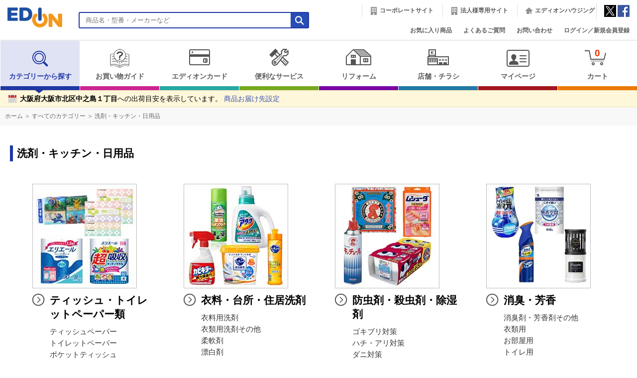

--- FILE ---
content_type: text/html;charset=UTF-8
request_url: https://www.edion.com/category001.html?c_cd=001041&_rt=kdWwF8VURliR3qB9IP6bdVlyZ1bS9Nd6fTllvRP3Qc
body_size: 20718
content:
<!DOCTYPE HTML PUBLIC "-//W3C//DTD HTML 4.01 Transitional//EN" "http://www.w3.org/TR/html4/loose.dtd">
<html lang="ja">
    <head>
        <meta http-equiv="X-UA-Compatible" content="IE=edge">
        <meta name="robots" content="index, follow">
        <meta http-equiv="Content-Type" content="text/html; charset=UTF-8">
        <meta http-equiv="content-script-type" content="text/javascript">
        <meta name="Author" content="">
        <meta name="Keywords" lang="ja" content="洗剤・キッチン・日用品,EDION,edion,エディオン,通販,家電量販店">
        <meta name="description" content="洗剤・キッチン・日用品のお買い物はエディオン公式通販サイトで！全国1,200店舗以上のネットワークでご購入後のアフターサービスも安心です！">
        <meta name="copyright" content="">
      
        <title>洗剤・キッチン・日用品|エディオン公式通販</title>
        <meta http-equiv="Pragma" content="no-cache">
        <meta http-equiv="Cache-Control" content="no-store">
        <meta http-equiv="Cache-Control" content="no-cache">
        <meta http-equiv="Expires" content="-1">

        
        
<link rel="canonical" href="https://www.edion.com/category001.html?c_cd=001041" />



<!-- slickスタイルシート開始 -->

<link href="/excludes/css/slick/slick-theme.css?v=ediupd20260107090629" rel="stylesheet" type="text/css">

<link href="/excludes/css/slick/slick.css?v=ediupd20260107090629" rel="stylesheet" type="text/css">

<!-- slickスタイルシート終了 -->



<!-- スクリプト開始 -->

<script type="text/javascript" src="/excludes/js/jQuery/jquery-3.1.0.min.js?v=ediupd20260107090629"></script>

<script type="text/javascript" src="/excludes/js/jQuery/jquery-1.12.3.min.js?v=ediupd20260107090629"></script>

<script type="text/javascript" src="/excludes/js/script/jquery.bxslider.min.js?v=ediupd20260107090629"></script>

<script type="text/javascript" src="/excludes/js/script/slick.min.js?v=ediupd20260107090629"></script>

<script type="text/javascript" src="/excludes/js/script/jquery-ui.min.js?v=ediupd20260107090629"></script>

<script type="text/javascript" src="/excludes/js/script/datepicker-ja.js?v=ediupd20260107090629"></script>

<script type="text/javascript" src="/excludes/js/script/suggest.js?v=ediupd20260107090629"></script>

<!-- 2024/09/18 アプリ登録の簡素化 R.Inase Add Start-->

<script type="text/javascript" src="/excludes/js/script/quagga.min.js?v=ediupd20260107090629"></script>

<!-- 2024/09/18 アプリ登録の簡素化 R.Inase Add End-->

<script type="text/javascript" src="/excludes/fo/p/edion/js/suggest_custom.js?v=ediupd20260107090629"></script>

<script type="text/javascript" src="/excludes/fo/p/edion/js/common.js?v=ediupd20260107090629"></script>

<script type="text/javascript" src="/excludes/fo/p/edion/js/script.js?v=ediupd20260107090629"></script>

<!-- スクリプト終了 -->



<!-- スタイルシート開始 -->

<link href="/excludes/css/jquery-ui.css?v=ediupd20260107090629" rel="stylesheet" type="text/css">

<link href="/excludes/fo/p/edion/css/common.css?v=ediupd20260107090629" rel="stylesheet" type="text/css">

<style type="text/css">

.bx-pager {background: #e0e0e0;}

</style>

<!-- スタイルシート終了 -->



<link rel="apple-touch-icon" href="/excludes/fo/p/edion/img/cmn/favicon/favicon.png"/>

<link rel="icon" href="/excludes/fo/p/edion/img/cmn/favicon/favicon.ico">

<link rel="shortcut icon" href="/excludes/fo/p/edion/img/cmn/favicon/favicon.ico">



<script type="text/javascript">

<!--

$(document).ready(function(){

  $(window).on('unload',      function(){});

  $(window).on('beforeunload',function(){});

  $(window).on('pageshow', function(event) {

    if (event.originalEvent.persisted) {

      window.location.reload();

    }

  });



  includeHTML();

  openErrorModal();

});



// エラーダイアログの表示

function openErrorModal() {

  if ($("#error_info").length > 0) {

	var errorInfo = $("#error_info");

	var json = JSON.parse(errorInfo[0].value);



	var errorBox = $("#error_modal .errorBox");

	$.each(json, function(i, item) {

	  errorBox.append(item.mes + "<br>");

	});



    // インクルードファイルが存在する場合、ファイル読込後にダイアログを表示する

    if (hasIncludeHTML()) {

      $(document).ajaxComplete(function(){

        if ($("#error_info").length > 0) {
	      modal.open("error_modal");
        }
      });

    } else {

      if ($("#error_info").length > 0) {
        modal.open("error_modal");
      }
    }

  }

}



// インクルードファイルが存在するかどうか

function hasIncludeHTML() {

  var result = false;

  

  $('.includeHTML').each(function() {

    var $this = $(this), option = {

      src : $this.data('src'),

      transclude : $this.data('transclude')

    };



    if (option.src) {

      result = true;

      return false;  // breakする

    }

  });

  

  return result;

}



// インクルードファイルを読み込む

function includeHTML() {

  $('.includeHTML').each(function() {



    var $this = $(this), option = {

      src : $this.data('src'),

      transclude : $this.data('transclude')

    };



    // srcが指定されていない場合は、処理をスキップする。

    if (!option.src)

      return true;



    if (!option.transclude) {

      // 通常のincludeパターン

      $this.load(option.src, function() {

        // アイテムトグル

        if ($this.find(".toggleTitle").length > 0) {

          $this.find(".toggleTitle").each(function() {

            var $this = $(this);

            $this.on("click", function(){

              $(this).toggleClass("close").next(".toggleContents").toggleClass("active");

              return false;

            });

          });

        }

      });



    } else if (option.transclude) {

      // タグを削除するパターン

      $this.load(option.src, function() {

        var $children = $(this).children();

        (!$(this).prev())? $(this).prev().after($children):$(this).after($children);

        $(this).remove();

        // アイテムトグル

        if ($this.find(".toggleTitle").length > 0) {

          $this.find(".toggleTitle").each(function() {

            var $this = $(this);

            $this.on("click", function(){

              $(this).toggleClass("close").next(".toggleContents").toggleClass("active");

              return false;

            });

          });

        }

      });

    }

  });

}

-->

</script>

<!-- Googleアナリティクス -->
<script>
  (function(i,s,o,g,r,a,m){i['GoogleAnalyticsObject']=r;i[r]=i[r]||function(){
  (i[r].q=i[r].q||[]).push(arguments)},i[r].l=1*new Date();a=s.createElement(o),
  m=s.getElementsByTagName(o)[0];a.async=1;a.src=g;m.parentNode.insertBefore(a,m)
  })(window,document,'script','https://www.google-analytics.com/analytics.js','ga');
  
  ga('create', 'UA-5269672-1', 'auto');
  ga('send', 'pageview');
  ga('set', 'userId', '');

</script>



<!-- gtm -->
<script type="text/javascript">
var dataLayer = dataLayer || [];
dataLayer.push({
  devicetype : 'PC',
  uid : '',
  customerCd:'',
  memAttr:'',
  keyword:'',
  janCd:[],
  category:'001041',
  hits:''
});
</script>










<!-- Google Tag Manager -->
<script>(function(w,d,s,l,i){w[l]=w[l]||[];w[l].push({'gtm.start':
new Date().getTime(),event:'gtm.js'});var f=d.getElementsByTagName(s)[0],
j=d.createElement(s),dl=l!='dataLayer'?'&l='+l:'';j.async=true;j.src=
'https://www.googletagmanager.com/gtm.js?id='+i+dl;f.parentNode.insertBefore(j,f);
})(window,document,'script','dataLayer','GTM-WJZRBXQ');</script>
<!-- End Google Tag Manager -->
<!-- Googleアナリティクス GA-->
<script>
  dataLayer.push({ ecommerce: null });  
  dataLayer.push({
    event: "view_item",
    ecommerce: {
      items: [{
        item_name: "",
        item_id: "",
        price: ""
      }]
    }
});
</script>




    </head>
    <body class="gnavi01">
        <a name="pagetop" id="pagetop"></a>
      
        <script src="//d.adlpo.com/621/1940/js/smartadlpo.js" type="text/javascript"></script>

<script language="javascript" >
<!--
$(document).ready(function() {
  // Enterキーによるsubmit
  $(document).on('keydown', 'input[type=text]', function(event) {
    // 親要素にformかつname=keywordの場合のみ処理を実行
    if (event.target && $(event.target).parents('form') && $(event.target).parents('form').attr('name') == 'search') {
      if ((event.which && event.which === 13) || (event.keyCode && event.keyCode === 13)) {
        if($(event.target).val().match(/[^\s]/g)) {
          $(event.target).parents('form').submit();
        } else {
          $(event.target).val('');
        }
      }
    }
  });
  
  $(document).on('click', 'button.hd_submit', function(event) {
    if (event.target && $(event.target).parents('form') && $(event.target).parents('form').attr('name') == 'search') {
      var text = $(event.target).parents('form').children('input[type=text]');
      if(text.val().match(/[^\s]/g)){
        return true;
      } else {
        text.val('');
        return false;
      }
    }
  });
  
  /* 商品お届け先設定 */
  //商品お届け先設定リンククリック時の処理
    $('#delivery').on("click", function(e){
        deliveryAddrSearch.openModal(); 
        modal.open("modal_delivery");
        return false;
    });
  
  // お届け先設定 再検索処理
	$('div.modalInner[id=modal-delivery-addr2]').find('.btnSubmit').on('click', function(event) {
		var param = {
		    SEARCH_OPT        : $('div#modal_delivery').find('input[type=radio][name=SEARCH_OPT]:checked').val(),
		    SEARCH_CONDITION  : $('div#modal_delivery').find('input[type=text][name=SEARCH_CONDITION]').val()
		};
      
        // お届け先設定ダイアログ（郵便番号検索）の取得
		deliveryAddrSearch.research(
			param, 
			function(event, result) {
                // 選択時の処理
		        var param = {
                  ADDRESS_CD  : result.addressCd
		         }; 
              
              // お届け先情報登録処理
                deliveryAddrSearch.regist(
                  param,
                  function(event, result) {
                    //登録後の処理
                    if(result.result == "OK"){
                      //$('div#AddressBox').find('span[name="delivery_addr"]').text(result.address);
                      location.reload(true);
                    }else{
                       var errorUrl = '/EPC01000.html';
                       window.location.href = errorUrl;
                       return false;
                    }
                  },
                  function(event) {
                     // 異常時の処理
                     var errorUrl = '/EPC01000.html';
                     window.location.href = errorUrl;
                     return false;
			      },
			      event
		       );
			},
			function(event) {
				// 異常時の処理
                var errorUrl = '/EPC01000.html';
                window.location.href = errorUrl;
                return false;
			},
			event
		);       
        // サブミットしない
        return false;
    });
    //ダイアログ完了メッセージ表示
    
});
// -->
</script>
<div id="header" class="clearfix">
  <div class="hd_logo"><a href="/index.html" tabindex="1"><img src="/excludes/fo/p/edion/img/cmn/logo/logo_edion.gif" width="110" height="40" alt="エディオン"></a></div>
    <div class="hd_search">
        <form action="/item_list.html" method="GET" name="search" tabindex="-1">
          <button type="submit" class="hd_submit" tabindex="3"><img src="/excludes/fo/p/edion/img/cmn/icon/ic_search2.gif" width="18" height="18" alt="検索"></button>
          <input type="text" name="keyword" class="searchtext" id="searchtext" placeholder="商品名・型番・メーカーなど" value="" tabindex="2" maxlength="100" autocomplete="off">
          <div id="suggest" style="display:none;"></div>
        </form>
    </div>
    <div class="hd_linkarea">
        <ul class="sitelink">
            <li class="hd_coop"><a href="https://www.edion.co.jp" target="_blank">コーポレートサイト</a></li>
            <li class="hd_coop"><a href="https://www.edion.co.jp/corporate/gaisyou.php" target="_blank" onclick="ga('send', 'event', 'link','click', '法人ページへ遷移ヘッダーPCbnr');">法人様専用サイト</a></li>
          <li class="hd_housing"><a href="https://www.edion.co.jp/business/reform-and-housing/hosuing" target="_blank">エディオンハウジング</a></li>
            <!-- <li class="hd_net"><a href="http://www.enjoy.jp/" target="_blank">エディオンネット</a></li> -->
            <li class="hd_snsArea">
              <a href="https://twitter.com/edion_PR" target="_blank"><img src="/excludes/fo/p/edion/img/cmn/icon/ic_twitter.gif" alt="twitter"></a>
              <a href="https://www.facebook.com/edion.jp/" target="_blank"><img src="/excludes/fo/p/edion/img/cmn/icon/ic_facebook.gif" alt="facebook"></a>
            </li>            
        </ul>
        <ul class="personalarea">
          <!-- 2021/09/28 MOD STR r_iwasaki -->
          <!--<li><a href="/guide/gid_menu.html">お買い物ガイド</a></li>-->
          <li><a href="/member/EPM03100.html">お気に入り商品</a></li>
          <!-- 2021/09/28 MOD END r_iwasaki -->
          <li><a href="https://faq.edion.com/" target="_blank">よくあるご質問</a></li>
          <li><a href="/member/EPM02900.html">お問い合わせ</a></li>
          <li class="loginsignal_ew"><a href="/member/EPM00100.html">ログイン／新規会員登録</a></li> 
        </ul>
    </div>
</div>
<div id="globalNavi" class="gnavi01">
    <ul>
        <!-- 2021/09/28 MOD STR r_iwasaki -->
        <li class="navi1"><a href="/category_list.html"><span class="icon"><img src="/excludes/fo/p/edion/img/cmn/icon/ic_gnavi_01.png" width="70" height="40" alt="カテゴリーから探す"></span>カテゴリーから探す</a></li>
        <li class="navi6"><a href="/guide/gid_menu.html"><span class="icon"><img src="/excludes/fo/p/edion/img/cmn/icon/ic_gnavi_09.png" width="50" height="40" alt="お買い物ガイド"></span>お買い物ガイド</a></li>
        <li class="navi3"><a href="javascript:;"><span class="icon"><img src="/excludes/fo/p/edion/img/cmn/icon/ic_gnavi_03.png" width="70" height="40" alt="エディオンカード"></span>エディオンカード</a></li>
        <li class="navi4"><a href="javascript:;"><span class="icon"><img src="/excludes/fo/p/edion/img/cmn/icon/ic_gnavi_04.png" width="70" height="40" alt="便利なサービス"></span>便利なサービス</a></li>
        <li class="navi5"><a href="javascript:;"><span class="icon"><img src="/excludes/fo/p/edion/img/cmn/icon/ic_gnavi_05.png" width="70" height="40" alt="リフォーム"></span>リフォーム</a></li>
        <!--<li class="navi6"><a href="/member/EPM03100.html"><span class="icon"><img src="/excludes/fo/p/edion/img/cmn/icon/ic_gnavi_06.png" width="70" height="40" alt="お気に入り商品"></span>お気に入り商品</a></li>-->
        <li class="navi2"><a href="javascript:;"><span class="icon"><img src="/excludes/fo/p/edion/img/cmn/icon/ic_gnavi_02.png" width="70" height="40" alt="店舗・チラシ"></span>店舗・チラシ</a></li>
        <li class="navi7"><a href="/member/EPM01001.html"><span class="icon"><img src="/excludes/fo/p/edion/img/cmn/icon/ic_gnavi_07.png" width="70" height="40" alt="マイページ"></span>マイページ</a></li>
        <li class="navi8"><a href="/order/EPO00100.html"><span class="icon"><span class="iconL"></span><span class="iconC">0</span><span class="iconR"></span></span>カート</a></li>
        <!-- 2021/09/28 MOD END r_iwasaki -->
    </ul>
    <div class="underline"></div>
</div>
<div id="megadrop">
    
    <div id="mega_plate2">
        <p class="arrow"><img src="/excludes/fo/p/edion/img/cmn/sign/ic_arrow_header.gif" alt="矢印"></p>
        <ul class="list">
            
            <!-- <li><a href="https://search.edion.co.jp/e_store/?tp=1" target="_blank">店舗・チラシ検索</a></li> --><!-- コメントアウト -->
            <!-- <li><a href="https://my.edion.jp/shop/" target="_blank">店舗情報</a></li> --><!-- コメントアウト -->
            <!-- <li><a href="https://my.edion.jp/enquete/
" target="_blank">キャンペーン一覧
</a></li> --><!-- コメントアウト -->
            <li><a href="https://search.edion.com/e_store/" target="_blank">店舗・チラシ検索</a></li>
            <li><a href="https://my.edion.jp/shop/" target="_blank">店舗情報</a></li>
            <li><a href="https://my.edion.jp/apple/" target="_blank">Appleインフォメーション</a></li>
            <li><a href="https://my.edion.jp/apple/appleshop/" target="_blank">Appleショップ店舗情報</a></li>
            <li><a href="https://my.edion.jp/apple/shop/" target="_blank">iPhone オンライン予約</a></li>
            <li><a href="https://edion-tsutaya-electrics.jp/hiroshima/" target="_blank">エディオン蔦屋家電</a></li>
            <li><a href="https://hiroshima.edion.com/" target="_blank">エディオン広島本店</a></li>
            <li><a href="https://namba.edion.com/" target="_blank">エディオンなんば本店</a></li>
            <li><a href="https://my.edion.jp/shop/nagoyahonten/" target="_blank">エディオン名古屋本店</a></li>
            <li><a href="https://www.edion.com/special.html?identificationid=webcatalogue" target="_blank">商品WEBカタログ</a></li>
        </ul>
    </div>
    <div id="mega_plate3">
        <p class="arrow"><img src="/excludes/fo/p/edion/img/cmn/sign/ic_arrow_header.gif" alt="矢印"></p>
        <ul class="list">
            
            <!-- <li><a href="https://my.edion.jp/card/service/edion_guarantee.php
" target="_blank">エディオンカードの長期修理保証</a></li> --><!-- コメントアウト -->
            <!-- <li><a href="https://my.edion.jp/card/service/edion_point.php
" target="_blank">エディオンカードのポイント</a></li> --><!-- コメントアウト -->
            <!-- <li><a href="https://my.edion.jp/card/information/" target="_blank">エディオンカードでポイントを貯める</a></li> --><!-- コメントアウト -->
            <!-- <li><a href="https://my.edion.jp/card/service/etccard.php
" target="_blank">ETCカード</a></li> --><!-- コメントアウト -->
            <!-- <li><a href="https://my.edion.jp/card/service/consortcard.php
" target="_blank">配偶者カード</a></li> --><!-- コメントアウト -->
            <!-- <li><a href="https://my.edion.jp/card/service/anshin_guarantee.php
" target="_blank">あんしん保証カードの長期修理保証</a></li> --><!-- コメントアウト -->
            <!-- <li><a href="https://my.edion.jp/card/service/anshin_point.php
" target="_blank">あんしん保証カードのポイント</a></li> --><!-- コメントアウト -->
            <!-- <li><a href="https://my.edion.jp/card/lineup/
" target="_blank">会員カード一覧</a></li> --><!-- コメントアウト -->
            <!-- <li><a href="https://my.edion.jp/card/faq/
" target="_blank">カードに関するよくある質問
</a></li> --><!-- コメントアウト -->
            <li><a href="https://my.edion.jp/card/service/edion_guarantee.php" target="_blank">エディオンカードの長期修理保証</a></li>
            <li><a href="https://my.edion.jp/card/service/edion_point.php" target="_blank">エディオンカードのポイント</a></li>
            <li><a href="https://my.edion.jp/card/information/" target="_blank">エディオンカードでポイントを貯める</a></li>
            <li><a href="https://my.edion.jp/card/service/etccard.php" target="_blank">ETCカード</a></li>
            <li><a href="https://my.edion.jp/card/service/consortcard.php" target="_blank">家族カード</a></li>
            <li><a href="https://my.edion.jp/card/service/anshin_guarantee.php" target="_blank">あんしん保証カードの長期修理保証</a></li>
            <li><a href="https://my.edion.jp/card/service/anshin_point.php" target="_blank">あんしん保証カードのポイント</a></li>
            <li><a href="https://my.edion.jp/card/lineup/" target="_blank">会員カード一覧</a></li>
            <li><a href="https://my.edion.jp/card/faq/" target="_blank">カードに関するよくある質問</a></li>
            <li><a href="/member/EPM01400.html"><span class="red">募集中！</span>新規エディオンカード会員<br>【Web申込※要会員登録】</a></li>          
        </ul>
    </div>
    <div id="mega_plate4">
        <p class="arrow"><img src="/excludes/fo/p/edion/img/cmn/sign/ic_arrow_header.gif" alt="矢印"></p>
        <ul class="list">
            
            <!-- <li><a href="/member/EPM05030.html#tabArea1" target="_blank">エアコンクリーニング</a></li> --><!-- コメントアウト -->
            <!-- <li><a href="/member/EPM05030.html#tabArea2" target="_blank">レンジフードクリーニングサービス
</a></li> --><!-- コメントアウト -->
            <!-- <li><a href="/member/EPM05030.html#tabArea3
" target="_blank">洗濯槽クリーニングサービス
</a></li> --><!-- コメントアウト -->
            <!-- <li><a href="https://my.edion.jp/service/total-support/trip.php
" target="_blank">おそうじ・点検サービス（ご自宅訪問）
</a></li> --><!-- コメントアウト -->
            <!-- <li><a href="https://my.edion.jp/service/total-support/bring.php
" target="_blank">おそうじ・点検サービス（店舗持込）</a></li> --><!-- コメントアウト -->
            <!-- <li><a href="/member/EPM05010.html" target="_blank">訪問修理サービス
</a></li> --><!-- コメントアウト -->
            <!-- <li><a href="/member/EPM05020.html" target="_blank">小型家電修理引取りサービス
</a></li> --><!-- コメントアウト -->
            <!-- 2021/09/28 MOD STR r_iwasaki -->
            <li><a href="/special.html?identificationid=satisfied" target="_blank">エアコンクリーニングサービス</a></li>
            <li><a href="/special.html?identificationid=satisfied" target="_blank">レンジフードクリーニングサービス</a></li>
            <li><a href="/special.html?identificationid=satisfied" target="_blank">洗濯槽クリーニングサービス</a></li>
            <li><a href="https://www.edion.co.jp/service/satisfied/trip" target="_blank">おそうじ・点検サービス（ご自宅訪問）</a></li>
            <li><a href="https://www.edion.co.jp/service/satisfied/bring" target="_blank">おそうじ・点検サービス（店舗持込）</a></li>
            <!-- 2024/06/20 M.Kameyama START -->
            <li><a href="https://www.edion.co.jp/service/satisfied/repair" target="_blank">訪問修理サービス</a></li>
            <li><a href="https://www.edion.co.jp/contact/small-home-appliance-recycle" target="_blank">小型家電修理引取りサービス</a></li>
          　<!-- 2024/06/20 M.Kameyama END -->
            <!-- 2021/09/28 MOD END r_iwasaki -->
        </ul>
    </div>
    <div id="mega_plate5">
        <p class="arrow"><img src="/excludes/fo/p/edion/img/cmn/sign/ic_arrow_header.gif" alt="矢印"></p>
        <ul class="list">
            
            <!-- <li><a href="http://reform.edion.jp/
" target="_blank">リフォーム・オール電化
</a></li> --><!-- コメントアウト -->
            <li><a href="/special.html?identificationid=ecreform" target="_blank">ネットでもリフォームできる</a></li>
            <li><a href="https://reform.edion.jp/flyer/week/?utm_source=netshop_ec&utm_medium=display&utm_campaign=2025_04_els" target="_blank">リフォームWEBチラシ</a></li>
            <li><a href="https://www.edion.co.jp/contact/reform?utm_source=netshop_ec&utm_medium=display&utm_campaign=2025_04_els" target="_blank">リフォームに関するお問い合わせ<br>(相談・見積無料)</a></li>
            <li><a href="https://reform.edion.jp?utm_source=netshop_ec&utm_medium=display&utm_campaign=2025_04_els" target="_blank">エディオンリフォームサイト</a></li>
            <li><a href="/special.html?identificationid=reformcatalogue" target="_blank">リフォームWEBカタログ</a></li>
        </ul>
    </div>
</div>
<div id="AddressBox" class="clearfix">
    <p><span class="bold" name="delivery_addr">大阪府大阪市北区中之島１丁目</span>への出荷目安を表示しています。 <a href="#modal" id="delivery" onclick="ga('send', 'event', 'button','click', '商品お届け先設定ヘッダー');">商品お届け先設定</a></p>
</div>
<form method="POST" name="suggest_option"  tabindex="-1">
  <input type="hidden" name="suggest_count" value="10">
  <input type="hidden" name="suggest_interval" value="400">
  <input type="hidden" name="suggest_preview" value="0">
</form>
 
 
<div id="PagePathBox">
  
</div>

<div id="FixedMenu">
     
     
</div>

 
<!-- ダイアログ完了メッセージ --->
 
<!-- 商品お届け先設定ダイアログ --->
<div class="modalWrap" id="modal_delivery_wrap">
  <div class="modal" id="modal_delivery">
    <div class="modalTitle clearfix">
      <p>商品お届け先設定</p>
      <span class="popClose"><a href="#" class="closeTrigger">閉じる</a></span>
    </div>
    <div class="modalInner" id="modal-delivery-addr1" style="display: none;">
      <div id="modal-delivery-addr1-target"></div>
      <div class="siteSealBlock clearfix mt50">
          <div class="siteSeal"><script language="JavaScript" TYPE="text/javascript" src="https://trusted-web-seal.cybertrust.ne.jp/seal/getScript?host_name=www.edion.com&type=8"></script></div>
          <p class="siteSealText textSmall">エディオンは、お客様がウェブサイトを安全にご利用いただくため、128ビットSSLを使用して暗号化を実施しています。SSLとは、お客様のプライバシーを守るために情報を暗号化して送受信し、インターネット上での通信を保護する仕組みで、強度の高い128ビットSSLを 採用しています。これにより、お客様の個人情報をすべて暗号化して送受信していますので、安心してお買い物等をお楽しみいただけます。</p>
      </div>
    </div>
    <div class="modalInner" id="modal-delivery-addr2">
      <form method="post">
        <p><strong>郵便番号で検索</strong></p>
        <p class="textSmall">郵便番号は3桁以上で住所を検索できます。<br>例：1050004（半角数字）</p>
        <p class="mt15"><strong>市区町村名で検索</strong></p>
        <p class="textSmall">市区町村名で住所を検索できます。<br>例：新橋（東京都港区新橋の場合）</p>
        <p class="mt30"><input type="radio" name="SEARCH_OPT" value="0" id="SEARCH_OPT1" checked>
        <label for="SEARCH_OPT1">郵便番号</label>
        &nbsp;
        <input type="radio" name="SEARCH_OPT" value="1" id="SEARCH_OPT2">
        <label for="SEARCH_OPT2">市区町村名</label></p>        
        <p class="mt20 smallBtn">
          <input type="text" name="SEARCH_CONDITION" value="" size="26" maxlength="35">
          &nbsp;
          <button type="submit" class="btnSubmit btn">検索</button>
        </p>
        <div class="submitBlock mt55">
          <input type="button" value="キャンセル" class="btnBack closeTrigger">
        </div>        
      </form>
    </div>
  </div>
</div>

        <script type="application/ld+json">
    {
      "@context": "https://schema.org",
      "@type": "BreadcrumbList",
      "itemListElement": [
      
         {
             "@type": "ListItem",
             "position": 1,
             "name": "ホーム",
             "item": "http://www.edion.com/index.html"
           },
         {
             "@type": "ListItem",
             "position": 2,
             "name": "すべてのカテゴリー",
             "item": "http://www.edion.com/category_list.html?c_cd=001"
           },
         {
             "@type": "ListItem", 
             "position": 3,
             "name": "洗剤・キッチン・日用品",
             "item": "http://www.edion.com/category001.html?c_cd=001041"
           }
      ]
    }
</script>
<div id="dlpopanko">
<div id="PagePathBox">
  <ul>
    
    <li><a href="/index.html">ホーム</a> ＞ </li>
    <li><a href="/category_list.html?c_cd=001">すべてのカテゴリー</a> ＞ </li>
    <li><a href="/category001.html?c_cd=001041">洗剤・キッチン・日用品</a></li>
  </ul>
</div>
</div>

<!-- デバイス判定CSS用script -->
<script>
var dt = new Date();
var y = dt.getFullYear();
var m = ("00" + (dt.getMonth() + 1)).slice(-2);
var d = ("00" + dt.getDate()).slice(-2);
var h = ('0' + dt.getHours()).slice(-2);
var m = ('0' + dt.getMinutes()).slice(-2);
var s = ('0' + dt.getSeconds()).slice(-2);
if ((navigator.userAgent.indexOf('iPhone') > 0 && navigator.userAgent.indexOf('iPad') == -1) || navigator.userAgent.indexOf('iPod') > 0 || navigator.userAgent.indexOf('Android') > 0) {
    document.write('<link href="/ito/img/include_ew/itemlist_sp.css?v='+ y + m + d + h + m + s +'" rel="stylesheet" type="text/css">'); //SP用CSS
} else {
    document.write('<link href="/ito/img/include_ew/itemlist_pc.css?v='+ y + m + d + h + m + s +'" rel="stylesheet" type="text/css">'); //PC用CSS
}
</script>
<!-- /デバイス判定CSS用script -->

<!-- インクルード書出エリア -->
<div id="idinc_ew" class="mt10"></div>
<!-- /インクルード書出エリア -->

<!-- インクルード読込 -->
<script>
    $(function(){
            var dt = new Date();
            var y = dt.getFullYear();
            var m = ("00" + (dt.getMonth()+1)).slice(-2);
            var d = ("00" + dt.getDate()).slice(-2);
            var h = ('0'+dt.getHours()).slice(-2);
            var m = ('0'+dt.getMinutes()).slice(-2);
            var s = ('0'+dt.getSeconds()).slice(-2);
        $('#idinc_ew').html('<span class="includeHTML" data-src="/ito/img/include_ew/itemlist_include_ew.html?v='+ y + m + d + h + m + s +'"></span>');
    });
</script>
<!-- /インクルード読込 -->

<!-- インクルード用script -->
<script type="text/javascript" src="/ito/img/include_ew/include_ew.js?v=1804031724"></script>
<!-- /インクルード用script -->

<div id="categoryBox" class="MainWidth">
  <h1>洗剤・キッチン・日用品</h1>
  <!-- include PC01 -->
    
  <!-- /include PC01 -->
  <ul class="category_list">
    
    <li>
      <a href="/item_list.html?c_cd=001041001"><img src="/ito/cate/CATEGORY_PC_20180328162918872.jpg" alt="ティッシュ・トイレットペーパー類" class="btn"></a>
      <a href="/item_list.html?c_cd=001041001" class="arrow"><h2 style="font-size:1em; margin:0;">ティッシュ・トイレットペーパー類</h2></a>
      <ul class="detail">
        
        <li><a href="/item_list.html?c_cd=001041001001">ティッシュペーパー</a></li>
        <li><a href="/item_list.html?c_cd=001041001002">トイレットペーパー</a></li>
        <li><a href="/item_list.html?c_cd=001041001003">ポケットティッシュ</a></li>
        <li><a href="/item_list.html?c_cd=001041001004">ウエットティッシュ</a></li>
        <li><a href="/item_list.html?c_cd=001041001005">キッチンペーパー</a></li>
        <li><a href="/item_list.html?c_cd=001041001006">紙製品その他</a></li>
      </ul>
    </li>
    <li>
      <a href="/item_list.html?c_cd=001041002"><img src="/ito/cate/CATEGORY_PC_20180329114528481.jpg" alt="衣料・台所・住居洗剤" class="btn"></a>
      <a href="/item_list.html?c_cd=001041002" class="arrow"><h2 style="font-size:1em; margin:0;">衣料・台所・住居洗剤</h2></a>
      <ul class="detail">
        
        <li><a href="/item_list.html?c_cd=001041002001">衣料用洗剤</a></li>
        <li><a href="/item_list.html?c_cd=001041002002">衣類用洗剤その他</a></li>
        <li><a href="/item_list.html?c_cd=001041002003">柔軟剤</a></li>
        <li><a href="/item_list.html?c_cd=001041002004">漂白剤</a></li>
        <li><a href="/item_list.html?c_cd=001041002006">食器用洗剤</a></li>
        <li><a href="/item_list.html?c_cd=001041002007">食洗機用洗剤</a></li>
        <li><a href="/item_list.html?c_cd=001041002008">キッチン用洗剤</a></li>
        <li><a href="/item_list.html?c_cd=001041002009">台所洗剤その他</a></li>
        <li><a href="/item_list.html?c_cd=001041002010">住宅用洗剤</a></li>
        <li><a href="/item_list.html?c_cd=001041002011">バス用洗剤</a></li>
        <li><a href="/item_list.html?c_cd=001041002012">トイレ用洗剤</a></li>
        <li><a href="/item_list.html?c_cd=001041002013">床用ワックス</a></li>
        <li><a href="/item_list.html?c_cd=001041002014">住宅用洗剤その他</a></li>
        <li><a href="/item_list.html?c_cd=001041002015">ハンディ・フローリングワイパー</a></li>
        <li><a href="/item_list.html?c_cd=001041002016">カーペット用</a></li>
        <li><a href="/item_list.html?c_cd=001041002017">ウェアクリーナー</a></li>
      </ul>
    </li>
    <li>
      <a href="/item_list.html?c_cd=001041003"><img src="/ito/cate/CATEGORY_PC_20180328163139807.jpg" alt="防虫剤・殺虫剤・除湿剤" class="btn"></a>
      <a href="/item_list.html?c_cd=001041003" class="arrow"><h2 style="font-size:1em; margin:0;">防虫剤・殺虫剤・除湿剤</h2></a>
      <ul class="detail">
        
        <li><a href="/item_list.html?c_cd=001041003001">ゴキブリ対策</a></li>
        <li><a href="/item_list.html?c_cd=001041003002">ハチ・アリ対策</a></li>
        <li><a href="/item_list.html?c_cd=001041003003">ダニ対策</a></li>
        <li><a href="/item_list.html?c_cd=001041003004">ハエ・蚊対策</a></li>
        <li><a href="/item_list.html?c_cd=001041003005">不快害虫対策</a></li>
        <li><a href="/item_list.html?c_cd=001041003006">忌避剤</a></li>
        <li><a href="/item_list.html?c_cd=001041003007">殺虫剤その他</a></li>
        <li><a href="/item_list.html?c_cd=001041003008">除湿剤・乾燥剤</a></li>
        <li><a href="/item_list.html?c_cd=001041003009">防虫剤・除湿剤その他</a></li>
      </ul>
    </li>
    <li>
      <a href="/item_list.html?c_cd=001041004"><img src="/ito/cate/CATEGORY_PC_20180328163331344.jpg" alt="消臭・芳香" class="btn"></a>
      <a href="/item_list.html?c_cd=001041004" class="arrow"><h2 style="font-size:1em; margin:0;">消臭・芳香</h2></a>
      <ul class="detail">
        
        <li><a href="/item_list.html?c_cd=001041004001">消臭剤・芳香剤その他</a></li>
        <li><a href="/item_list.html?c_cd=001041004002">衣類用</a></li>
        <li><a href="/item_list.html?c_cd=001041004003">お部屋用</a></li>
        <li><a href="/item_list.html?c_cd=001041004004">トイレ用</a></li>
        <li><a href="/item_list.html?c_cd=001041004005">ごみ箱用</a></li>
        <li><a href="/item_list.html?c_cd=001041004006">冷蔵庫用</a></li>
        <li><a href="/item_list.html?c_cd=001041004007">玄関用</a></li>
        <li><a href="/item_list.html?c_cd=001041004008">クルマ用</a></li>
      </ul>
    </li>
    <li>
      <a href="/item_list.html?c_cd=001041005"><img src="/ito/cate/CATEGORY_PC_20180328163413153.jpg" alt="生理・軽失禁用品・大人用オムツ" class="btn"></a>
      <a href="/item_list.html?c_cd=001041005" class="arrow"><h2 style="font-size:1em; margin:0;">生理・軽失禁用品・大人用オムツ</h2></a>
      <ul class="detail">
        
        <li><a href="/item_list.html?c_cd=001041005001">生理用品</a></li>
        <li><a href="/item_list.html?c_cd=001041005002">尿もれシート・パッド</a></li>
        <li><a href="/item_list.html?c_cd=001041005003">大人用オムツ</a></li>
        <li><a href="/item_list.html?c_cd=001041005004">用品その他</a></li>
      </ul>
    </li>
    <li>
      <a href="/item_list.html?c_cd=001041006"><img src="/ito/cate/CATEGORY_PC_20180328163514596.jpg" alt="ベビー・キッズ" class="btn"></a>
      <a href="/item_list.html?c_cd=001041006" class="arrow"><h2 style="font-size:1em; margin:0;">ベビー・キッズ</h2></a>
      <ul class="detail">
        
        <li><a href="/item_list.html?c_cd=001041006001">オムツ・おしりふき</a></li>
        <li><a href="/item_list.html?c_cd=001041006002">哺乳びん関連</a></li>
        <li><a href="/item_list.html?c_cd=001041006003">ベビーマグ</a></li>
        <li><a href="/item_list.html?c_cd=001041006005">ベビースキンケア</a></li>
        <li><a href="/item_list.html?c_cd=001041006006">ベビー用品その他</a></li>
        <li><a href="/item_list.html?c_cd=001041006007">ベビーフーズ　粉ミルク</a></li>
      </ul>
    </li>
    <li>
      <a href="/item_list.html?c_cd=001041007"><img src="/ito/cate/CATEGORY_PC_20180328163549822.jpg" alt="ゴミ袋・水切り" class="btn"></a>
      <a href="/item_list.html?c_cd=001041007" class="arrow"><h2 style="font-size:1em; margin:0;">ゴミ袋・水切り</h2></a>
      <ul class="detail">
        
        <li><a href="/item_list.html?c_cd=001041007001">ゴミ袋・水切り</a></li>
        <li><a href="/item_list.html?c_cd=001041007002">ポリ・レジ袋類</a></li>
      </ul>
    </li>
    <li>
      <a href="/item_list.html?c_cd=001041008"><img src="/ito/cate/CATEGORY_PC_20180328163638070.jpg" alt="紙コップ・ラップ・キッチン消耗" class="btn"></a>
      <a href="/item_list.html?c_cd=001041008" class="arrow"><h2 style="font-size:1em; margin:0;">紙コップ・ラップ・キッチン消耗</h2></a>
      <ul class="detail">
        
        <li><a href="/item_list.html?c_cd=001041008001">ラップ・アルミホイル</a></li>
        <li><a href="/item_list.html?c_cd=001041008002">保存容器</a></li>
        <li><a href="/item_list.html?c_cd=001041008003">キッチン用品その他</a></li>
        <li><a href="/item_list.html?c_cd=001041008004">キッチンペーパー</a></li>
        <li><a href="/item_list.html?c_cd=001041008005">クリーンナップ用品</a></li>
        <li><a href="/item_list.html?c_cd=001041008006">保存･保管グッズ</a></li>
        <li><a href="/item_list.html?c_cd=001041008007">プラスチックトレイ</a></li>
      </ul>
    </li>
    <li>
      <a href="/item_list.html?c_cd=001041009"><img src="/ito/cate/CATEGORY_PC_20180328163733966.jpg" alt="冷却・カイロ" class="btn"></a>
      <a href="/item_list.html?c_cd=001041009" class="arrow"><h2 style="font-size:1em; margin:0;">冷却・カイロ</h2></a>
      <ul class="detail">
        
        <li><a href="/item_list.html?c_cd=001041009001">カイロ・湯たんぽ</a></li>
        <li><a href="/item_list.html?c_cd=001041009002">冷却</a></li>
        <li><a href="/item_list.html?c_cd=001041009003">季節用品その他</a></li>
        <li><a href="/item_list.html?c_cd=001041009004">温熱</a></li>
      </ul>
    </li>
    <li>
      <a href="/item_list.html?c_cd=001041012"><img src="/ito/cate/CATEGORY_PC_20220308123730218.jpg" alt="浴室・洗面所" class="btn"></a>
      <a href="/item_list.html?c_cd=001041012" class="arrow"><h2 style="font-size:1em; margin:0;">浴室・洗面所</h2></a>
      <ul class="detail">
        
        <li><a href="/item_list.html?c_cd=001041012001">浴室・洗面所用品</a></li>
      </ul>
    </li>
    <li>
      <a href="/item_list.html?c_cd=001041013"><img src="/ito/cate/CATEGORY_PC_20220308123827794.jpg" alt="生活雑貨" class="btn"></a>
      <a href="/item_list.html?c_cd=001041013" class="arrow"><h2 style="font-size:1em; margin:0;">生活雑貨</h2></a>
      <ul class="detail">
        
        <li><a href="/item_list.html?c_cd=001041013001">アイデアグッズ</a></li>
        <li><a href="/item_list.html?c_cd=001041013002">エコバック</a></li>
        <li><a href="/item_list.html?c_cd=001041013003">保冷バック</a></li>
        <li><a href="/item_list.html?c_cd=001041013004">ショッピングカート</a></li>
      </ul>
    </li>
    <li>
      <a href="/item_list.html?c_cd=001041010"><img src="/ito/cate/CATEGORY_PC_20180329114134254.jpg" alt="ビニール手袋・ゴム手袋" class="btn"></a>
      <a href="/item_list.html?c_cd=001041010" class="arrow"><h2 style="font-size:1em; margin:0;">ビニール手袋・ゴム手袋</h2></a>
      <ul class="detail">
        
        <li><a href="/item_list.html?c_cd=001041010001">プラスチック・ビニール手袋</a></li>
        <li><a href="/item_list.html?c_cd=001041010002">ポリエチレン手袋</a></li>
        <li><a href="/item_list.html?c_cd=001041010003">ゴム手袋</a></li>
        <li><a href="/item_list.html?c_cd=001041010004">その他グローブ</a></li>
      </ul>
    </li>
  </ul>
</div>

<div class="MainWidth">
<!-- include PC02 -->
  
<!-- /include PC02 -->
</div>




<div class="EdionRecommendBox">

  <div class="slider_box MainWidth">

    <div class="ttlBox clearfix">

      <p class="title">この商品を見たお客様はこちらも見ています</p>

    </div>

    <ul class="bxslider slider_w120">

      

      <li>

        <a href="/detail.html?p_cd=00080791928">

        <img src="/ito/product/0779/04580060600779/120x120/4580060600779_1.jpg" alt="サンコー 自動開閉プレミアムショーケース ブラック EBOX24HBK">
          
        </a>

        <p class="item">

          <a href="/detail.html?p_cd=00080791928">サンコー 自動開閉プレミアムショーケース ブラック EBOX24HBK</a>

        </p>

        <p class="price1">

          ￥9,073

          <span class="small">(税別)</span>

        </p>

        <p class="price2">

          ￥9,980

          <span class="small">(税込)</span>

        </p> 

         

      </li>


      <li>

        <a href="/detail.html?p_cd=00080483595">

        <img src="/ito/product/9066/04580060599066/120x120/4580060599066_1.jpg" alt="サンコー 96度ハンドドリップコーヒーメーカ HNDDRPHBK">
          
        </a>

        <p class="item">

          <a href="/detail.html?p_cd=00080483595">サンコー 96度ハンドドリップコーヒーメーカ HNDDRPHBK</a>

        </p>

        <p class="price1">

          ￥19,819

          <span class="small">(税別)</span>

        </p>

        <p class="price2">

          ￥21,800

          <span class="small">(税込)</span>

        </p> 

         

      </li>


      <li>

        <a href="/detail.html?p_cd=00077660558">

        <img src="/ito/product/0552/02800077660552/120x120/2800077660552_1.jpg" alt="Forestway トイレットペーパー 2倍巻き 60m ダブル 6ロール FC729NT">
          
        </a>

        <p class="item">

          <a href="/detail.html?p_cd=00077660558">Forestway トイレットペーパー 2倍巻き 60m ダブル 6ロール FC729NT</a>

        </p>

        <p class="price1">

          ￥378

          <span class="small">(税別)</span>

        </p>

        <p class="price2">

          ￥415

          <span class="small">(税込)</span>

        </p> 

         

      </li>


      <li>

        <a href="/detail.html?p_cd=00077660534">

        <img src="/ito/product/0538/02800077660538/120x120/2800077660538_1.jpg" alt="Forestway トイレットペーパー 2倍巻き 120m シングル 6ロール FC727NT">
          
        </a>

        <p class="item">

          <a href="/detail.html?p_cd=00077660534">Forestway トイレットペーパー 2倍巻き 120m シングル 6ロール FC727NT</a>

        </p>

        <p class="price1">

          ￥386

          <span class="small">(税別)</span>

        </p>

        <p class="price2">

          ￥424

          <span class="small">(税込)</span>

        </p> 

        <p class="appraisal">

          <star appraisal="4.5"></star>

          (<a href="/review.html?p_cd=00077660534">2</a>)

        </p> 

      </li>


      <li>

        <a href="/detail.html?p_cd=00076228681">

        <img src="/ito/product/8685/02800076228685/120x120/2800076228685_1.jpg" alt="関東器材 洗濯機 かさあげ台 かさあげくん 4個 FC572MW-LKD-60">
          
        </a>

        <p class="item">

          <a href="/detail.html?p_cd=00076228681">関東器材 洗濯機 かさあげ台 かさあげくん 4個 FC572MW-LKD-60</a>

        </p>

        <p class="price1">

          ￥1,071

          <span class="small">(税別)</span>

        </p>

        <p class="price2">

          ￥1,178

          <span class="small">(税込)</span>

        </p> 

        <p class="appraisal">

          <star appraisal="5.0"></star>

          (<a href="/review.html?p_cd=00076228681">1</a>)

        </p> 

      </li>


      <li>

        <a href="/detail.html?p_cd=00058904183">

        <img src="/ito/product/4187/02800058904187/120x120/2800058904187_1.jpg" alt="アスト わたし百科キッチンペーパー 80組 3個パック F010229">
          
        </a>

        <p class="item">

          <a href="/detail.html?p_cd=00058904183">アスト わたし百科キッチンペーパー 80組 3個パック F010229</a>

        </p>

        <p class="price1">

          ￥308

          <span class="small">(税別)</span>

        </p>

        <p class="price2">

          ￥338

          <span class="small">(税込)</span>

        </p> 

         

      </li>


      <li>

        <a href="/detail.html?p_cd=00080791898">

        <img src="/ito/product/9943/04580060599943/120x120/4580060599943_1.jpg" alt="サンコー 秒であったか寝落ち枕 ブラック USHTERCBK">
          
        </a>

        <p class="item">

          <a href="/detail.html?p_cd=00080791898">サンコー 秒であったか寝落ち枕 ブラック USHTERCBK</a>

        </p>

        <p class="price1">

          ￥3,619

          <span class="small">(税別)</span>

        </p>

        <p class="price2">

          ￥3,980

          <span class="small">(税込)</span>

        </p> 

         

      </li>


      <li>

        <a href="/detail.html?p_cd=00069639609">

        <img src="/ito/product/9603/02800069639603/120x120/2800069639603_1.jpg" alt="タカビシ化学 カイロ用 NTベンジン 500mL FCN3693">
          
        </a>

        <p class="item">

          <a href="/detail.html?p_cd=00069639609">タカビシ化学 カイロ用 NTベンジン 500mL FCN3693</a>

        </p>

        <p class="price1">

          ￥819

          <span class="small">(税別)</span>

        </p>

        <p class="price2">

          ￥900

          <span class="small">(税込)</span>

        </p> 

         

      </li>


      <li>

        <a href="/detail.html?p_cd=00063884272">

        <img src="/ito/product/0010/04901140620010/120x120/4901140620010_1.jpg" alt="岩谷マテリアル アイラップ家庭用 60P IWRAPHTｱｲﾗﾂﾌﾟ">
          
        </a>

        <p class="item">

          <a href="/detail.html?p_cd=00063884272">岩谷マテリアル アイラップ家庭用 60P IWRAPHTｱｲﾗﾂﾌﾟ</a>

        </p>

        <p class="price1">

          ￥162

          <span class="small">(税別)</span>

        </p>

        <p class="price2">

          ￥178

          <span class="small">(税込)</span>

        </p> 

        <p class="appraisal">

          <star appraisal="4.6"></star>

          (<a href="/review.html?p_cd=00063884272">29</a>)

        </p> 

      </li>


      <li>

        <a href="/detail.html?p_cd=00059211235">

        <img src="/ito/product/1239/02800059211239/120x120/2800059211239_1.jpg" alt="Forestway 詰替用ゴミ袋 半透明 45L 100枚 1袋 F870026-FRW669120">
          
        </a>

        <p class="item">

          <a href="/detail.html?p_cd=00059211235">Forestway 詰替用ゴミ袋 半透明 45L 100枚 1袋 F870026-FRW669120</a>

        </p>

        <p class="price1">

          ￥1,117

          <span class="small">(税別)</span>

        </p>

        <p class="price2">

          ￥1,228

          <span class="small">(税込)</span>

        </p> 

         

      </li>


      <li>

        <a href="/detail.html?p_cd=00081239702">

        <img src="/ito/product/4471/04987176284471/120x120/4987176284471_1.jpg" alt="P＆G アリエールジェルボールプロ部屋干し用本体 11個 ｱﾘｴ-ﾙｼﾞｴﾙBﾌﾟﾛﾍﾔﾎﾞｼﾎﾝﾀｲ11ｺ">
          
        </a>

        <p class="item">

          <a href="/detail.html?p_cd=00081239702">P＆G アリエールジェルボールプロ部屋干し用本体 11個 ｱﾘｴ-ﾙｼﾞｴﾙBﾌﾟﾛﾍﾔﾎﾞｼﾎﾝﾀｲ11ｺ</a>

        </p>

        <p class="price1">

          ￥208

          <span class="small">(税別)</span>

        </p>

        <p class="price2">

          ￥228

          <span class="small">(税込)</span>

        </p> 

        <p class="appraisal">

          <star appraisal="5.0"></star>

          (<a href="/review.html?p_cd=00081239702">1</a>)

        </p> 

      </li>


      <li>

        <a href="/detail.html?p_cd=00071562964">

        <img src="/ito/product/2968/02800071562968/120x120/2800071562968_1.jpg" alt="シモジマ ヘイコー 手提げポリ袋 バイオハンディバッグ L シルバー 100枚 FCV0183-6959404">
          
        </a>

        <p class="item">

          <a href="/detail.html?p_cd=00071562964">シモジマ ヘイコー 手提げポリ袋 バイオハンディバッグ L シルバー 100枚 FCV0183-6959404</a>

        </p>

        <p class="price1">

          ￥3,401

          <span class="small">(税別)</span>

        </p>

        <p class="price2">

          ￥3,741

          <span class="small">(税込)</span>

        </p> 

         

      </li>


      <li>

        <a href="/detail.html?p_cd=00084265364">

        <img src="/ito/product/3541/04580060603541/120x120/4580060603541_1.jpg" alt="サンコー ゲーミングてぽっか ブラック YBNS25ABK">
          
        </a>

        <p class="item">

          <a href="/detail.html?p_cd=00084265364">サンコー ゲーミングてぽっか ブラック YBNS25ABK</a>

        </p>

        <p class="price1">

          ￥3,164

          <span class="small">(税別)</span>

        </p>

        <p class="price2">

          ￥3,480

          <span class="small">(税込)</span>

        </p> 

         

      </li>


      <li>

        <a href="/detail.html?p_cd=00076736513">

        <img src="/ito/product/6517/02800076736517/120x120/2800076736517_1.jpg" alt="KAO キュキュット クリア除菌 つめかえ用 1250mL FC301NM">
          
        </a>

        <p class="item">

          <a href="/detail.html?p_cd=00076736513">KAO キュキュット クリア除菌 つめかえ用 1250mL FC301NM</a>

        </p>

        <p class="price1">

          ￥780

          <span class="small">(税別)</span>

        </p>

        <p class="price2">

          ￥858

          <span class="small">(税込)</span>

        </p> 

         

      </li>


      <li>

        <a href="/detail.html?p_cd=00078877481">

        <img src="/ito/product/7485/02800078877485/120x120/2800078877485_1.jpg" alt="Forestway 規格袋 LDPE 2号 透明 100枚×20袋 FC906NS-FRW200899">
          
        </a>

        <p class="item">

          <a href="/detail.html?p_cd=00078877481">Forestway 規格袋 LDPE 2号 透明 100枚×20袋 FC906NS-FRW200899</a>

        </p>

        <p class="price1">

          ￥980

          <span class="small">(税別)</span>

        </p>

        <p class="price2">

          ￥1,078

          <span class="small">(税込)</span>

        </p> 

         

      </li>


      <li>

        <a href="/detail.html?p_cd=00082160074">

        <img src="/ito/product/0078/02800082160078/120x120/2800082160078_1.jpg" alt="ヘイコー タックラベル 矢印 6×13 No.636 蛍光黄色 160枚 FC761SF-007062120">
          
        </a>

        <p class="item">

          <a href="/detail.html?p_cd=00082160074">ヘイコー タックラベル 矢印 6×13 No.636 蛍光黄色 160枚 FC761SF-007062120</a>

        </p>

        <p class="price1">

          ￥234

          <span class="small">(税別)</span>

        </p>

        <p class="price2">

          ￥257

          <span class="small">(税込)</span>

        </p> 

         

      </li>


      <li>

        <a href="/detail.html?p_cd=00060712493">

        <img src="/ito/product/2497/02800060712497/120x120/2800060712497_1.jpg" alt="Forestway ティッシュペーパー ホワイト×ブラウン200組 5個 F044472-FRW102486">
          
        </a>

        <p class="item">

          <a href="/detail.html?p_cd=00060712493">Forestway ティッシュペーパー ホワイト×ブラウン200組 5個 F044472-FRW102486</a>

        </p>

        <p class="price1">

          ￥321

          <span class="small">(税別)</span>

        </p>

        <p class="price2">

          ￥353

          <span class="small">(税込)</span>

        </p> 

         

      </li>


      <li>

        <a href="/detail.html?p_cd=00079869362">

        <img src="/ito/product/9366/02800079869366/120x120/2800079869366_1.jpg" alt="デザインフィル シール ゆるログ 1枚入 動物柄 FC407SK-82677006">
          
        </a>

        <p class="item">

          <a href="/detail.html?p_cd=00079869362">デザインフィル シール ゆるログ 1枚入 動物柄 FC407SK-82677006</a>

        </p>

        <p class="price1">

          ￥319

          <span class="small">(税別)</span>

        </p>

        <p class="price2">

          ￥350

          <span class="small">(税込)</span>

        </p> 

         

      </li>


      <li>

        <a href="/detail.html?p_cd=00080716327">

        <img src="/ito/product/6321/02800080716321/120x120/2800080716321_1.jpg" alt="今村紙工 アルミ蒸着袋テープ付き ポストカードA6サイズ 100枚 FC709TA-AJ-110">
          
        </a>

        <p class="item">

          <a href="/detail.html?p_cd=00080716327">今村紙工 アルミ蒸着袋テープ付き ポストカードA6サイズ 100枚 FC709TA-AJ-110</a>

        </p>

        <p class="price1">

          ￥390

          <span class="small">(税別)</span>

        </p>

        <p class="price2">

          ￥429

          <span class="small">(税込)</span>

        </p> 

         

      </li>


      <li>

        <a href="/detail.html?p_cd=00078710238">

        <img src="/ito/product/0232/02800078710232/120x120/2800078710232_1.jpg" alt="ジャパックス 柏市指定 可燃ごみ 大 50枚×10P 取手付 FC456RG-KAS08">
          
        </a>

        <p class="item">

          <a href="/detail.html?p_cd=00078710238">ジャパックス 柏市指定 可燃ごみ 大 50枚×10P 取手付 FC456RG-KAS08</a>

        </p>

        <p class="price1">

          ￥8,084

          <span class="small">(税別)</span>

        </p>

        <p class="price2">

          ￥8,892

          <span class="small">(税込)</span>

        </p> 

         

      </li>


    </ul>

  </div>

</div>

        		<div id="ToPageTop">
			<a href="#pagetop">ページの先頭へ</a>
		</div>
		<div id="footer">
			<ul class="outside">
				<li>
					<p class="fontXL bold">◆エディオンネットショップ</p>
					<ul class="inside">
						<li><a href="/guide/gid_menu_kiyaku.html">ご利用規約</a></li>
						<li><a href="https://www.edion.co.jp/privacy/" target="_blank">個人情報保護方針</a></li>
						<li><a href="/guide/gid_menu_shop.html#a06">特定商取引法に基づく表示</a></li>
						<li><a href="/guide/gid_menu_shop.html#a07">サイトポリシー</a></li>
						<li><a href="https://www.edion.co.jp/notice/" target="_blank">メーカーからの重要なお知らせ</a></li>
					</ul>
					<p class="fontL bold mt10 ml10"><a href="/guide/gid_menu_shop.html">はじめてのお客様へ</a></p>
					<ul class="inside">
						<li><a href="/guide/gid_menu.html">お買い物ガイド</a></li>
						<li><a href="https://faq.edion.com/" target="_blank">よくあるご質問</a></li>
						<li><a href="/member/EPM02900.html">お問い合わせ</a></li>
					</ul>
					<p class="fontL bold mt10 ml10"><a href="/guide/gid_menu_regist.html">ご利用登録者メニュー</a></p>
					<ul class="inside">
						<li><a href="/guide/gid_menu_shop.html#a01">ご利用登録について</a></li>
						<li><a href="/guide/gid_menu_regist.html#a05">マイページについて</a></li>
						<li><a href="/guide/gid_menu_service.html#a01">長期修理保証について</a></li>
						<li><a href="/guide/gid_menu_point.html">ポイントについて</a></li>
						<li><a href="/guide/gid_menu_regist.html#a06">購入履歴・配送状況</a></li>
					</ul>
					<p class="fontL bold mt10 ml10"><a href="/guide/gid_menu_order.html">ご注文について</a></p>
					<ul class="inside">
						<li><a href="/guide/gid_menu_pay.html#a01">お支払い方法</a></li>
						<li><a href="/guide/gid_menu_delivery.html#a03">送料について</a></li>
						<li><a href="/guide/gid_menu_order.html#a11">領収書の発行方法について</a></li>
					</ul>
				</li>
				<li>
					<p class="fontL bold mt10 ml10"><a href="/guide/gid_menu_delivery.html">配送・設置・工事について</a></p>
					<ul class="inside">
						<li><a href="/guide/gid_menu_delivery.html#a01">お届け先について</a></li>
						<!-- <li><a href="" target="_blank">配送納期について</a></li> -->
						<li><a href="/guide/gid_menu_delivery.html#a03">配送について</a></li>
						<li><a href="/guide/gid_menu_delivery.html#a04">設置・工事について</a></li>
						<li><a href="/guide/gid_menu_delivery.html#a05">お引き取り・リサイクル回収</a></li>
					</ul>
					<p class="fontL bold mt10 ml10"><a href="/guide/gid_menu_service.html">保証や修理受付について</a></p>
					<ul class="inside">
						<li><a href="/guide/gid_menu_service.html#a01">保証について</a></li>
						<li><a href="/guide/gid_menu_service.html#a02">初期不良の対応</a></li>
						<li><a href="/guide/gid_menu_service.html#a03">修理受付について</a></li>
						<li><a href="/guide/gid_menu_order.html#a09">商品の返品・交換・キャンセル</a></li>
					</ul>
					<ul class="inside mt10">
						<li><a href="/guide/gid_menu_order.html#a10">ラッピングサービス</a></li>
						<!-- <li><a href="" target="_blank">ソフトダウンロード利用ガイド</a></li> -->
						<li><a href="/guide/gid_menu_delivery.html#a02">店舗受取について</a></li>
						<!-- <li><a href="" target="_blank">商品レビュー</a></li> -->
						<!-- <li><a href="" target="_blank">メルマガ</a></li> -->
						<!-- <li><a href="" >交換保証について</a></li>  -->
					</ul>
				</li>
				<li>
					<p class="fontXL bold">◆エディオンアプリ</p>
					<ul class="inside">
						<li><a href="/app/ap0001/mar15135501.html">エディオンアプリについて</a></li>
						<!-- <li><a href="" target="_blank">新着情報</a></li> -->
						<!-- <li><a href="" target="_blank">特集・キャンペーン</a></li> -->
						<li><a href="/special.html?identificationid=coupon" target="_blank">アプリクーポン</a></li>
						<!-- <li><a href="" target="_blank">よくあるご質問</a></li> -->
						<!-- <li><a href="" target="_blank">お問い合わせ</a></li> -->
						<!-- <li><a href="" target="_blank">新規会員登録</a></li> -->
						<!-- <li><a href="" target="_blank">会員ログイン</a></li> -->
					</ul>
                    <p class="fontXL bold">◆エディオンスマートアプリ</p>
                    <ul class="inside">
                        <li><a href="https://smartapp.edion.com/pr/index.html" target="_blank">エディオンスマートアプリについて</a></li>
                    </ul>
					<p class="fontXL bold mt10"><a href="https://my.edion.jp/card/" target="_blank">◆エディオンカードについて</a></p>
					<ul class="inside">
						<li><a href="https://my.edion.jp/card/lineup/edioncard.php" target="_blank">エディオンカード</a></li>
						<li><a href="https://my.edion.jp/card/lineup/idcard.php" target="_blank">IDカード</a></li>
						<li><a href="https://my.edion.jp/card/lineup/anshincard.php" target="_blank">あんしん保証カード</a></li>
						<li><a href="https://my.edion.jp/card/information/index.php" target="_blank">ポイントを貯める</a></li>
						<li><a href="https://my.edion.jp/card/faq/" target="_blank">カードに関するよくあるご質問</a></li>
						<li><a href="https://my.edion.jp/info/giftcard.php" target="_blank">エディオンギフトカード</a></li>
					</ul>
					<!-- <p class="fontXL bold mt10"><a href="/guide/gid_menu_lega.html">旧ネットショップについて</a></p> -->
				</li>
				<li>
					<p class="fontXL bold">◆店舗について</p>
					<ul class="inside">
						<li><a href="https://search.edion.com/e_store/" target="_blank">店舗・チラシ検索</a></li>
						<li><a href="https://reform.edion.jp/" target="_blank">リフォーム・オール電化</a></li>
					</ul>
					<p class="fontL bold mt10 ml10"><a href="https://my.edion.jp/service/total-support/" target="_blank">家電トータルサポート</a></p>
					<ul class="inside">
						<li><a href="/special.html?identificationid=satisfied">エアコン・レンジフード・洗濯槽クリーニングサービス</a></li>
						<li><a href="https://my.edion.jp/service/total-support/trip.php" target="_blank">おそうじ・点検サービス（ご自宅まで訪問）</a></li>
						<li><a href="https://my.edion.jp/service/total-support/bring.php" target="_blank">おそうじ・点検サービス（店頭へお持ち込み）</a></li>
					</ul>
					<p class="fontL bold mt10 ml10"><a href="https://my.edion.jp/service/" target="_blank">配達・工事・修理・リサイクル</a></p>
					<ul class="inside">
						<!-- <li><a href="https://my.edion.jp/service/today.php" target="_blank">即日配達・即日工事</a></li> -->
						<li><a href="/member/EPM05010.html">訪問修理サービス</a></li>
						<li><a href="https://my.edion.jp/service/recycle.php" target="_blank">家電リサイクル</a></li>
						<li><a href="https://my.edion.jp/service/recycle_small.php" target="_blank">小型家電リサイクル</a></li>
						<li><a href="https://my.edion.jp/service/construction.php" target="_blank">施工サービス</a></li>
						<!-- <li><a href="" target="_blank">特定商取引に関する法律（通信販売）に基づく表示</a></li> -->
					</ul>
					<p class="fontL bold mt10 ml10"><a href="https://my.edion.jp/shop/" target="_blank">店舗・商品情報</a></p>
					<ul class="inside">
						<li><a href="https://namba.edion.com/" target="_blank">エディオンなんば本店</a></li>
						<li><a href="https://edion-tsutaya-electrics.jp/hiroshima/" target="_blank">エディオン蔦屋家電</a></li>
                        <li><a href="https://www.edion.com/hiroshima_honten" target="_blank">エディオン広島本店</a></li>
						<li><a href="https://my.edion.jp/shop/nagoyahonten/" target="_blank">エディオン名古屋本店</a></li>
						<li><a href="https://my.edion.jp/shop/gifu-orchidpark.php" target="_blank">エディオン岐阜オーキッドパーク店</a></li>
						<li><a href="https://my.edion.jp/shop/outlet.php" target="_blank">エディオンアウトレット専門店</a></li>
						<li><a href="https://my.edion.jp/shop/eggplus.php" target="_blank">オリジナルパソコンエッグプラス</a></li>
					</ul>
				</li>
				<li>
					<p class="fontL bold mt10">エンタメ・カルチャー情報</p>
					<ul class="inside">
						<li><a href="https://my.edion.jp/shop/game.php" target="_blank">ゲームソフト・ゲーム機高価買取中</a></li>
						<li><a href="https://my.edion.jp/shop/kurashiki.php" target="_blank">エディオン倉敷本店クッキングスタジオ</a></li>
					</ul>
					<p class="fontXL bold mt20"><a href="https://www.edion.co.jp/corporate/gaisyou.php" target="_blank" onclick="ga('send', 'event', 'link','click', '法人ページへ遷移フッターbnr');">法人様専用ＷＥＢサイト</a></p>
					<p class="fontXL bold mt20"><a href="https://www.edion.co.jp/housing/" target="_blank">エディオンハウジング</a></p>
					<p class="fontXL bold mt20"><a href="https://www.enjoy.jp/" target="_blank">エディオンネット</a></p>
					<p class="fontXL bold mt20"><a href="https://www.edion.co.jp" target="_blank">企業情報</a></p>
				</li>
			</ul>
			<div class="line">
				<ul class="bottomList">
					<li><a href="https://www.edion.co.jp" target="_blank">企業情報</a></li>
					<li><a href="https://www.edion.co.jp/release/" target="_blank">プレスリリース</a></li>
					<li><a href="/guide/gid_menu_kiyaku.html">利用規約</a></li>
					<li><a href="/guide/gid_menu_shop.html#a06">特商法に関する表示</a></li>
					<li><a href="/guide/gid_menu_shop.html#a08">推奨環境</a></li>
					<li><a href="https://www.edion.co.jp/privacy/" target="_blank">個人情報保護方針</a></li>
					<li><a href="https://faq.edion.com/" target="_blank">よくあるご質問</a></li>
				</ul>
			</div>
			<div class="bottomBox">
				<div class="MainWidth clearfix">
				&copy; EDION Corporation
				</div>
			</div>
		</div>
<!-- エラーポップアップ -->
<div class="modalWrap" id="error_modal_wrap">
  <div class="modal" id="error_modal">
    <div class="modalInner">
      <p class="errorBox"></p>
      <p class="btnBox">
        <input type="button" value="閉じる" class="closeTrigger">
      </p>
    </div>
  </div>
</div>

<!-- 拡大画像 -->
<div class="modalWrap" id="modal_zoom_image_wrap">
  <div id="itemDetailsBox">
    <div class="modal modal-window" id="modal_zoom_image">
      <div id="header">
        <div class="inBox">
          <b>製品画像</b>
          <p><a href="#" class="closeTrigger">閉じる</a></p>
        </div>
      </div>
      <div id="wrapper">
        <div class="imageCol">
          <ul id="modal_Image">
          </ul>
        </div>
        <ul id="modal_Thumbnail" class="imageThumbnail">
        </ul>
      </div>
    </div>
  </div>
</div>

<!-- お気に入り登録エラー -->
<div class="modalWrap" id="favorite_product_error_wrap">
  <div class="modal modal-window" id="favorite_product_error">
    <div class="header clearfix">
      <div class="inBox">
        <p class="title">お気に入り商品</p>
        <p><a href="#" class="closeTrigger">閉じる</a></p>
      </div>
    </div>
    <div class="wrapper">
      本商品はお気に入りに登録されています。
    </div>
  </div>
</div>

<!-- よく利用する(店舗検索) -->
<div class="modalWrap" id="modal_usetenpo_wrap">
  <div class="modal" id="modal_usetenpo">
    <div class="modalTitle clearfix">
      <p>店舗検索</p>
      <span class="popClose"><a href="#" class="closeTrigger">閉じる</a></span>
    </div>
    <div class="modalInner">
    </div>
  </div>
</div>

<!-- よく利用する店舗(削除ポップアップ) -->
<div class="modalWrap" id="usetenpo_delete_modal_wrap">
  <div class="modal smallModal" id="usetenpo_delete_modal">
      <div class="modalInner">
          <p class="textCenter mt20">よく利用する店舗からこの店舗を<br>本当に削除してよろしいですか？</p>
          <form method="post" id="usetenpo_delete_form">
              <div class="submitBlock mt35">
                  <input type="button" value="キャンセル" class="btnBack closeTrigger">
                  &emsp;
                  <button type="submit" name="FormAction" value="ToDelete" class="btnSubmit btnColorRed">削除する</button>
                  <input type="hidden" name="REGIST_TENPO_ID" id="regist_tenpo_del_id">
              </div>
          </form>
      </div>
  </div>
</div>

<!-- よく利用する店舗(削除ポップアップ２) -->
<div class="modalWrap" id="usetenpo_delete_modal_2_wrap">
  <div class="modal smallModal" id="usetenpo_delete_modal_2">
      <div class="modalInner">
          <p class="textCenter mt20">よく利用する店舗からこの店舗を<br>削除してよろしいですか？</p>
          <form method="post" id="usetenpo_delete_form">
              <div class="submitBlock mt35">
                  <input type="button" value="キャンセル" class="btnBack closeTrigger">
                  &emsp;
                  <button type="submit" name="FormAction" value="ToDelete" class="btnSubmit btnColorRed">削除する</button>
                  <input type="hidden" name="REGIST_TENPO_ID" id="regist_tenpo_del_id">
              </div>
          </form>
      </div>
  </div>
</div>

<!-- よく利用する店舗(削除完了ポップアップ) -->
<div class="modalWrap" id="usetenpo_delete_complete_modal_wrap">
  <div class="modal smallModal" id="usetenpo_delete_complete_modal">
      <div class="modalInner">
          <p class="textCenter mt20">よく利用する店舗から削除しました。</p>
          <form method="post" id="usetenpo_delete_complete_form">
              <div class="submitBlock mt35">
                  <input type="button" value="閉じる" class="btnBack closeTrigger">
              </div>
          </form>
      </div>
  </div>
</div>

<!-- 郵便番号検索 -->
<div class="modalWrap" id="modal-addr_wrap">
  <div class="modal" id="modal-addr">
    <input type="hidden" class="tarIDPopupTrigger" value="" name="">
    <div class="modalTitle clearfix">
      <p>郵便番号検索</p>
      <span class="popClose"><a href="#" class="closeTrigger">閉じる</a></span>
    </div>
    <div class="modalInner" id="modal-addr1">
      <div id="modal-addr1-target"></div>
      <div class="siteSealBlock clearfix mt50">
        <div class="siteSeal"></div>
        <p class="siteSealText textSmall">エディオンは、お客様がウェブサイトを安全にご利用いただくため、128ビットSSLを使用して暗号化を実施しています。SSLとは、お客様のプライバシーを守るために情報を暗号化して送受信し、インターネット上での通信を保護する仕組みで、強度の高い128ビットSSLを 採用しています。これにより、お客様の個人情報をすべて暗号化して送受信していますので、安心してお買い物等をお楽しみいただけます。</p>
      </div>
    </div>
    <div class="modalInner" id="modal-addr2">
      <form>
        <p><strong>郵便番号で検索</strong></p>
        <p class="textSmall">郵便番号は3桁以上で住所を検索できます。例：1050004（半角数字）</p>
        <p class="mt15"><strong>市区町村名で検索</strong></p>
        <p class="textSmall">市区町村名で住所を検索できます。例：新橋（東京都港区新橋の場合）</p>
        
        <p class="mt30"><input type="radio" name="SEARCH_OPT" value="0" id="SEARCH_OPT3" checked>
        <label for="SEARCH_OPT3">郵便番号</label>
        &nbsp;
        <input type="radio" name="SEARCH_OPT" value="1" id="SEARCH_OPT4">
        <label for="SEARCH_OPT4">市区町村名</label></p>
        
        <p class="mt20 smallBtn">
          <input type="text" name="SEARCH_CONDITION" value="" size="26" maxlength="35">
          &nbsp;
          <button type="submit" name="FormAction" value="Select" class="btnSubmit btn">検索</button>
        </p>
        
        <div class="submitBlock mt55">
          <input type="button" value="キャンセル" class="btnBack closeTrigger">
        </div> 
        <div class="siteSealBlock clearfix mt50">
          <div class="siteSeal"></div>
          <p class="siteSealText textSmall">エディオンは、お客様がウェブサイトを安全にご利用いただくため、128ビットSSLを使用して暗号化を実施しています。SSLとは、お客様のプライバシーを守るために情報を暗号化して送受信し、インターネット上での通信を保護する仕組みで、強度の高い128ビットSSLを 採用しています。これにより、お客様の個人情報をすべて暗号化して送受信していますので、安心してお買い物等をお楽しみいただけます。</p>
        </div>
      </form>
    </div>
  </div>
</div>

<!-- 送り主 郵便番号検索 -->
<div class="modalWrap" id="modal-addr3_wrap">
  <div class="modal" id="modal-addr3">
    <input type="hidden" class="tarIDPopupTrigger2" value="" name="">
    <div class="modalTitle clearfix">
      <p>郵便番号検索</p>
      <span class="popClose"><a href="#" class="closeTrigger">閉じる</a></span>
    </div>
    <div class="modalInner" id="modal-addr4">
      <div id="modal-addr4-target"></div>
      <div class="siteSealBlock clearfix mt50">
        <div class="siteSeal"></div>
        <p class="siteSealText textSmall">エディオンは、お客様がウェブサイトを安全にご利用いただくため、128ビットSSLを使用して暗号化を実施しています。SSLとは、お客様のプライバシーを守るために情報を暗号化して送受信し、インターネット上での通信を保護する仕組みで、強度の高い128ビットSSLを 採用しています。これにより、お客様の個人情報をすべて暗号化して送受信していますので、安心してお買い物等をお楽しみいただけます。</p>
      </div>
    </div>
    <div class="modalInner" id="modal-addr5">
      <form>
        <p><strong>郵便番号で検索</strong></p>
        <p class="textSmall">郵便番号は3桁以上で住所を検索できます。例：1050004（半角数字）</p>
        <p class="mt15"><strong>市区町村名で検索</strong></p>
        <p class="textSmall">市区町村名で住所を検索できます。例：新橋（東京都港区新橋の場合）</p>
        
        <p class="mt30"><input type="radio" name="SEARCH_OPT5" value="0" id="SEARCH_OPT6" checked>
        <label for="SEARCH_OPT6">郵便番号</label>
        &nbsp;
        <input type="radio" name="SEARCH_OPT5" value="1" id="SEARCH_OPT7">
        <label for="SEARCH_OPT7">市区町村名</label></p>
        
        <p class="mt20 smallBtn">
          <input type="text" name="SEARCH_CONDITION2" value="" size="26" maxlength="35">
          &nbsp;
          <button type="submit" name="FormAction" value="Select" class="btnSubmit btn">検索</button>
        </p>
        
        <div class="submitBlock mt55">
          <input type="button" value="キャンセル" class="btnBack closeTrigger">
        </div> 
        <div class="siteSealBlock clearfix mt50">
          <div class="siteSeal"></div>
          <p class="siteSealText textSmall">エディオンは、お客様がウェブサイトを安全にご利用いただくため、128ビットSSLを使用して暗号化を実施しています。SSLとは、お客様のプライバシーを守るために情報を暗号化して送受信し、インターネット上での通信を保護する仕組みで、強度の高い128ビットSSLを 採用しています。これにより、お客様の個人情報をすべて暗号化して送受信していますので、安心してお買い物等をお楽しみいただけます。</p>
        </div>
        
      </form>
    </div>
  </div>
</div>

<!-- お届け先グループ -->
<div class="modalWrap" id="modal_delivery_group_wrap">
  <div class="modal" id="modal_delivery_group">
    <div class="modalTitle clearfix">
      <p>グループを編集する</p>
      <span class="popClose"><a href="#" class="closeTrigger">閉じる</a></span>
    </div>
    <div class="modalInner">
      <p class="textSmall">お届け先グループは最大10件まで設定することができます。<br>
      グループを新たに追加する場合は、グループ名を入力し「追加する」をクリックしてください。<br>
      内容をご確認の上よろしければ「登録する」をクリックすると登録できます。</p>
          <form method="post">
        <div class="inputGroupArea">
          <div class="inputNew">
            <p><input type="text" name="new_group" placeholder="グループ名を入力してください" size="23" maxlength="10"><a href="javascript:void(0)" class="addBtn textSS" name="addGroup">追加する</a></p>
            <p class="textSS mt10">（全角・半角カナ英数字10文字以内）</p>
                        <p class="required textSS" id="deliveryGroupErrMsg"></p>
          </div>
          <div class="inputGroup">
            <p class="fontL">登録済みのグループ</p>
            <ul class="clearfix" id="deliveryGroupList">
            </ul>
          </div>
          <div class="inputGroup">
            <p class="fontL">初期設定グループ</p>
            <ul class="clearfix" id="defaultGroupList">
            </ul>
          </div>
        </div>
        <div class="submitBlock">
          <input type="button" value="キャンセル" class="btnBack closeTrigger">
          &emsp;
          <input type="button" value="登録する" class="btnSubmit" name="registBtn">
        </div>
                <input type="hidden" name="DELIVERY_GROUP_LIST_JSON">
                <input type="hidden" name="DEFAULT_GROUP_LIST_JSON">
                <input type="hidden" name="DEL_DELIVERY_GROUP_LIST_JSON">
                <input type="hidden" name="DEL_DEFAULT_GROUP_LIST_JSON">
                <input type="hidden" name="FormAction" value="ToRegist">
                <input type="hidden" name="OpenDisp">
      </form>
    </div>
  </div>
</div>

<!-- お届け先削除確認ダイアログ -->
<div class="modalWrap" id="delivery_delete_modal_wrap">
  <div class="modal smallModal" id="delivery_delete_modal">
    <div class="modalInner">
      <p class="textCenter mt20">お届け先情報からこの住所を<br>本当に削除してよろしいですか？</p>
            <form method="post" id="delivery_delete_form">  
              <div class="submitBlock mt35">
        <input type="button" value="キャンセル" class="btnBack closeTrigger">
                &emsp;
                <button type="submit" name="FormAction" value="ToDelete" class="btnSubmit btnColorRed">削除する</button>
        <input type="hidden" name="DELIVERY_NO" id="delivery_delete_no">
        <input type="hidden" name="d_group_id" id="delivery_delete_group_id">
        <input type="hidden" name="vp_cnt" id="delivery_delete_view_page">
                
        <input type="hidden" name="d_page" id="delivery_delete_page">
              </div>
      </form>
    </div>
  </div>
</div>

<!-- ニックネーム設定 -->
<div class="modalWrap" id="modal_nickname_wrap">
  <div class="modal" id="modal_nickname">
    <div class="modalTitle clearfix">
      <p>ニックネーム設定</p>
      <span class="popClose"><a href="#" class="closeTrigger">閉じる</a></span>
    </div>
    <div class="modalInner">
        <table width="100%" border="0" cellspacing="0" cellpadding="0" summary="" class="borderTbl">
          <tr>
            <th>ニックネーム</th>
            <td>
              <input type="text" name="NICK_NM" size="40" maxlength="40" value=""></td>
          </tr>
        </table>
        
        <div class="submitBlock mt35">
          <input type="button" value="キャンセル" class="btnBack closeTrigger">
          &emsp;
          <input type="button" value="登録する" class="btnSubmit">
        </div>
    </div>
  </div>
</div>

<!-- 商品レビュー削除確認 -->
<div class="modalWrap" id="product_review_delete_modal_wrap">
  <div class="modal smallModal" id="product_review_delete_modal">
    <div class="modalInner">
      <p class="textCenter mt20">この商品レビューを削除します。<br>
      よろしいですか？</p>
      <form  method="post" id="product_review_delete_form">
        <div class="submitBlock mt35">
          <input type="button" value="キャンセル" class="btnBack closeTrigger">
          &emsp;
          <button type="submit" name="FormAction" value="ToDelete" class="btnSubmit btnColorRed">削除</button>
          <input type="hidden" name="DEL_REVIEW_ID">
          <input type="hidden" name="MODIFY_COUNT">
          <input type="hidden" name="p_date">
          <input type="hidden" name="vp_cnt">
          <input type="hidden" name="d_page">
          <input type="hidden" name="seltab">
        </div>
      </form>
    </div>
  </div>
</div>

<!-- お気に入り商品一覧(削除ポップアップ)  -->
<div class="modalWrap" id="favorite_delete_modal_wrap">
  <div class="modal smallModal" id="favorite_delete_modal">
      <div class="modalInner">
          <p class="textCenter mt20">お気に入り商品一覧から選択した商品を<br>本当に削除してよろしいですか？</p>
          <form method="post" id="favorite_delete_modal">
              <div class="submitBlock mt35">
                  <input type="button" value="キャンセル" class="btnBack closeTrigger">
                  &emsp;
                  <button type="submit" name="FormAction" value="ToDelete" class="btnSubmit btnColorRed">削除する</button>
                  <input type="hidden" name="REGIST_FAVORITE_ID" id="regist_favorite_del_id">
              </div>
          </form>
      </div>
  </div>
</div>

<!-- ポイント照会（あんしんポイント有効期限） -->
<div class="modalWrap" id="modal_safety_wrap">
  <div>
    <span class="includeHTML">
      <div class="modal modal-window" id="modal_safety" style="display: block; opacity: 0; left: 219.5px; top: 529px;">
        <div class="header clearfix">
          <div class="inBox">
            <p class="title">あんしん保証会員のポイント有効期限</p>
            <p><a href="#" class="closeTrigger">閉じる</a></p>
          </div>
        </div>
        <div class="wrapper textCenter">
          <p class="title">あんしん保証カード <img src="/excludes/fo/p/edion/img/member/img_card_safety.jpg"></p>
          <ul class="point">
             <li>1円から使える！</li>
             <li>いつでも使える！</li>
             <li>現金と併用できる！</li>
          </ul>
          <p class="point_limit fontXXXL">ポイントの有効期限は<span class="orange">1年</span>です。</p>
          <p class="mt20">獲得ポイントの有効期限は、「獲得年度の残り月数+1年」となります。<br>有効期限を過ぎますと、ポイントは自動的に失効します。<br></p>
          <p class="mt20 bold">ポイントの獲得期間は、</p>
          <p class="mt0 bold fontXXXL"><span class="orange">4月1日～翌年3月31日まで</span>を区切りとします。</p>
          <p class="mt10 bold">例えば…4月にポイントを獲得した場合<img src="/excludes/fo/p/edion/img/cmn/sign/ic_arrow_orange.gif" class="vmiddle">獲得年度の残り月数11ヶ月＋1年</p>
          <p class="mt30"><img src="/excludes/fo/p/edion/img/member/img_point_safety.gif"></p>
        </div>
        <p class="btnBox mb10">
          <input type="button" value="閉じる" class="closeTrigger">
        </p>
      </div>
    </span>
  </div>
</div>

<!-- ポイント照会（エディオンカード有効期限） -->
<div class="modalWrap" id="modal_edioncard_wrap">
  <div>
    <span class="includeHTML">
      <div class="modal modal-window" id="modal_edioncard" style="left: 219.5px; top: 527.5px; opacity: 0; display: block;">
        <div class="header clearfix">
          <div class="inBox">
                <p class="title">エディオンカード・ＩＤカードの有効期限</p>
                <p><a href="#" class="closeTrigger">閉じる</a></p>
          </div>
        </div>
        <div class="wrapper textCenter">
          <p class="title">エディオンカード・IDカード <img src="/excludes/fo/p/edion/img/member/img_card_edionid.jpg"></p>
          <ul class="point">
             <li>1円から使える！</li>
             <li>いつでも使える！</li>
             <li>現金と併用できる！</li>
          </ul>
          <p class="point_limit fontXXXL">ポイントの有効期限は<span class="orange">2年</span>です。</p>
          <p class="mt20">獲得ポイントの有効期限は、「獲得年度の残り月数+2年」となります。<br>有効期限を過ぎますと、ポイントは自動的に失効します。<br></p>
          <p class="mt20 bold">ポイントの獲得期間は、</p>
          <p class="mt0 bold fontXXXL"><span class="orange">4月1日～翌年3月31日まで</span>を区切りとします。</p>
          <p class="mt10 bold">例えば…4月にポイントを獲得した場合<img src="/excludes/fo/p/edion/img/cmn/sign/ic_arrow_orange.gif" class="vmiddle">獲得年度の残り月数11ヶ月＋2年</p>
          <p class="mt30"><img src="/excludes/fo/p/edion/img/member/img_point_edion_id.gif"></p>
        </div>
        <p class="btnBox mb10">
          <input type="button" value="閉じる" class="closeTrigger">
        </p>
      </div>
    </span>
  </div>
</div>

<!-- 翌年度会員サービス利用料が無料になる条 -->
<div class="modalWrap" id="modal_usagefee_wrap">
  <div class="modal modal-window" id="modal_usagefee">
      <div class="header clearfix">
          <div class="inBox">
              <p class="title">会員サービス利用料について</p>
              <p><a href="#" class="closeTrigger">閉じる</a></p>
          </div>
      </div>
      <div class="includeHTML" data-src="/excludes/fo/p/edion/include/html/EPMP01001_modal_usagefee.html"></div>
      <div class="submitBlock mt15">
          <input type="button" value="閉じる" class="closeTrigger">
      </div>
  </div>
</div>

<!-- ログインダイアログ メンバーズサイトＩＤ（顧客コード有／無） -->
<div class="modalWrap" id="modal_info_wrap">
  <div class="modal modal-window" id="modal_info">
  </div>
</div>

<!-- ログインダイアログ 旧ネットショップＩＤ -->
<div class="modalWrap" id="modal_password_wrap">
  <div class="modal modal-window" id="modal_password">
    <div class="modalTitle clearfix">
      <p>パスワード再設定のご依頼</p>
      <span class="popClose"><a href="#" class="closeTrigger">閉じる</a></span>
    </div>
      <div class="modalInner textCenter mt40">
      <p>セキュリティ強化のためパスワードの再設定をお願いいたしております。<br>お手数をおかけいたしますが、よろしくお願いいたします。</p>
      <p class="btnBox mb10 mt40">
        <a href="/member/EPM00400.html?mkn=1" class="btn2">パスワード設定へ</a>
      </p>
    </div>
  </div>
</div>

<!-- ポイント保有したユーザが配偶者会員へ会員紐付をする場合(注意喚起ポップアップ)  -->
<div class="modalWrap" id="point_posession_modal_1_wrap">
  <div class="modal" id="point_posession_modal_1">
      <div class="modalInner">
          <p class="textCenter mt30 fontXL">配偶者会員様のeeナンバーで会員カードご登録後、<br>旧ネットショップで獲得されたご自身がお持ちのポイントは<br>エディオンカードのポイントに合算されますがよろしいですか。<br>（本人会員様、配偶者会員様がご利用いただけます）</p>
          <div class="submitBlock mt35">
              <input type="button" value="いいえ" class="btnBack closeTrigger btnColorBlue">
              &emsp;
              <input type="button" name="FormAction" value="はい" class="btnRegPossession btnBack">
          </div>
      </div>
  </div>
</div>


<!-- ポイント保有したユーザが家族会員へ会員紐付をする場合(注意喚起ポップアップ)  -->
<div class="modalWrap" id="point_posession_modal_2_wrap">
  <div class="modal" id="point_posession_modal_2">
      <div class="modalInner">
          <p class="textCenter mt30 fontXL">家族会員のお客様番号で登録をおこなうと、旧ネットショップで獲得し<br>た利用可能ポイントはエディオンカード会員に合算され、ポイントはエ<br>ディオンカード会員のみ利用可能となりますがよろしいですか？<br>エディオンカード会員に合算する場合は「はい」を選択してください。<br>ご自身でポイントを利用したい場合は「いいえ」を選択してください。</p>
              <div class="submitBlock mt35">
                  <input type="button" value="いいえ" class="btnBack closeTrigger btnColorBlue">
                  &emsp;
                  <input type="button" name="FormAction" value="はい" class="btnRegPossession btnBack">
              </div>
      </div>
  </div>
</div>

<!-- あんしん会員がエディオンカード申込をする場合(警告メッセージ)  -->
<div class="modalWrap" id="edion_card_modal_1_wrap">
  <div class="modal smallModal" id="edion_card_modal_1">
      <div class="modalInner">
          <p class="textCenter mt20">エディオンカードを申込みされますと会員状態が"あんしん保証会員（エディオンカード申込み中）"へ変更となります。<br>また、ネットショップ会員登録において生年月日が入力されていない、もしくは正しく入力されていない場合はお申し込みできません。</p>
                  <div class="submitBlock mt35">
                      <input type="button" value="戻る" class="btnBack closeTrigger">
                      &emsp;
                      <input type="button" name="FormAction" value="OK" class="btnBack btnColorBlue btnRegCard">
                  </div>
      </div>
  </div>
</div>

<!-- あんしん会員がエディオンカード申込をする場合(警告メッセージ)  -->
<div class="modalWrap" id="edion_card_modal_3_wrap">
  <div class="modal smallModal" id="edion_card_modal_3">
      <div class="modalInner">
          <p class="textCenter mt20">エディオンカードを申込みされますと会員状態が"あんしん保証会員（エディオンカード申込み中）"へ変更となります。<br>また、ネットショップ会員登録において生年月日が入力されていない、もしくは正しく入力されていない場合はお申し込みできません。</p>
          <a class="textCenter mt20" href="/member/EPM01101.html"><br/>
            <b><div align="center">生年月日の入力はこちら　＞</div></b></a>
                  <div class="submitBlock mt30">
                      <input type="button" value="戻る" class="btnBack closeTrigger">
                      &emsp;
                      <input type="button" name="FormAction" value="OK" class="btnBack btnColorBlue btnRegCard">
                  </div>
      </div>
  </div>
</div>

<!-- ネットユーザーがエディオンカード申込をする場合(警告メッセージ)  -->
<div class="modalWrap" id="edion_card_modal_2_wrap">
  <div class="modal smallModal" id="edion_card_modal_2">
      <div class="modalInner">
          <p class="textCenter mt20">エディオンカードを申込みされますと会員状態が"エディオンカード会員申込み中"へ変更となります。<br>また、ネットショップ会員登録において生年月日が入力されていない、もしくは正しく入力されていない場合はお申し込みできません。</p>
                  <div class="submitBlock mt35">
                      <input type="button" value="戻る" class="btnBack closeTrigger">
                      &emsp;
                      <input type="button" name="FormAction" value="OK" class="btnBack btnColorBlue btnRegCard">
                  </div>
      </div>
  </div>
</div>

<!-- ネットユーザーがエディオンカード申込をする場合(警告メッセージ)  -->
<div class="modalWrap" id="edion_card_modal_4_wrap">
  <div class="modal smallModal" id="edion_card_modal_4">
      <div class="modalInner">
          <p class="textCenter mt20">エディオンカードを申込みされますと会員状態が"エディオンカード会員申込み中"へ変更となります。<br>また、ネットショップ会員登録において生年月日が入力されていない、もしくは正しく入力されていない場合はお申し込みできません。</p>
          <a class="textCenter mt20" href="/member/EPM01101.html"><br/>
            <b><div align="center">生年月日の入力はこちら　＞</div></b></a>
                  <div class="submitBlock mt30">
                      <input type="button" value="戻る" class="btnBack closeTrigger">
                      &emsp;
                      <input type="button" name="FormAction" value="OK" class="btnBack btnColorBlue btnRegCard">
                  </div>
      </div>
  </div>
</div>

<!-- 前回のお買い物で利用したクレジットカード削除ポップアップ -->
<div class="modalWrap" id="crdcard_delete_modal_wrap">
  <div class="modal smallModal" id="crdcard_delete_modal">
      <div class="modalInner">
          <p class="textCenter mt20">前回のお買い物で利用したクレジットカードを<br>削除してよろしいですか？</p>
          <form method="post" id="crdcard_delete_form">
              <div class="submitBlock mt35">
                  <input type="button" value="キャンセル" class="btnBack closeTrigger">
                  &emsp;
                  <button type="submit" name="FormAction" value="ToDelete" class="btnSubmit btnColorRed">削除する</button>
                  <input type="hidden" name="REGIST_CRDCARD_ID" id="regist_crdcard_del_id">
              </div>
          </form>
      </div>
  </div>
</div>

<!--2019/11/13 Y.Kawanaka Add Start-->
<!-- 自宅外受取店舗選択 -->
<div class="modalWrap" id="modal-outhomerec_wrap">
  <div class="modal" id="modal-outhomerec">
    
    <div class="modalTitle clearfix">
      <p id="outhomerecTitle1">店舗・ロッカー選択</p>
      <p id="outhomerecTitle2">お受取日の選択</p>
       <span class="popClose"><a href="#" class="closeTrigger">閉じる</a></span>
    </div>

    <div class="modalInner" id="modal-outhomerec1">
      <form>
          <div class="inlineCenterBox" id="outhomerecMsg1">
            <p class="textSmall">お受け取りしたい店舗・ロッカーを郵便番号や現在地からお探しください。</p><br>
            <p class="textSmall"><font color="red">※保管期間は、商品が店舗・ロッカーに到着した日を含め3日間です。</font></p>
            <p class="textSmall"><font color="red">※ご注文のお受取は、会員ご本人様に限ります。</font></p>
            
            <br>
            <p class="textSmall">
              <button type="button" onClick="outHomeRec.screenTransition()">検索</button>
              <span class="ml15">郵便番号</span>
              <input type="text" id = "outhomerecSearch" name="SEARCH_OUTHOMETENPO" value="" size="20" maxlength="7" style="width:190px;" class="ml105">
            </p>
          </div>
      </form>
      <br>
      <form>
        <p class="errorBlock" id="modal-outhomerecErr"></p>
      </form>
      <form>
        <div class="tCenter">
          <div class="inlineCenterBox" id="outhomerecMsg2">
              <p class="mediumBtn">
                <button type="button" class="btnSubmit btn" onClick = "outHomeRec.searchAction_Store_P()">検索</button>
              </p>
          </div>
         </div>
         <div class="modalInner" id="modal-outhomerec2"></div>
      </form>
    </div>
    <input type="hidden" id="OHR_PST_FLG" value=""/>
    <input type="hidden" id="OHR_EC_JITAKUGAI_DELIVERY_KBN" value=""/>
    <input type="hidden" id="OHR_RNRK_MC_FLG" value=""/>
  </div>
</div>
<!--2019/11/13 Y.Kawanaka Add End-->

<!--2020/01/22 K.Matsuda Add Start-->
<!-- ログイン認証ガイド -->
<div class="modalWrap closeTrigger" id="modal_login_authc_guide_wrap">
  <div class="modal" id="modal_login_authc_guide">
    <div class="modalInner">
      <div id="login_authc_guide"></div>
      <p class="btnBox">
        <input type="button" value="閉じる" class="closeTrigger">
      </p>
    </div>
  </div>
</div>
<!--2020/01/22 K.Matsuda Add End-->

<!--2020/12/14 Y.Kawanaka Add Start-->
<!-- 株主優待電子ギフト -->
<div class="modalWrap" id="modal_electronic_gift_wrap">
  <div class="modal" id="modal_electronic_gift">
  <form>
    <div class="modalInner">
      <p id="gift_title">電子ギフトカードまたは株主様ご優待ギフトカードを追加</p><br>
      <table width="100%" border="0" cellspacing="0" cellpadding="0" align="right" summary="ギフトコード" id="modal_electronic_gift_table">
        <tbody>
          <tr>
            <th class="title">カード番号　</th>
            <td><input type="text" id = "giftCardNo" name="cardNo" size="20" value="" maxlength="32" autocomplete="new-password">（半角）</td>
          </tr>
          <tr>
            <th class="title">PIN　</th>
              <td><input type="password" id = "giftPinNo" name="pinOrPassword" size="20" value="" maxlength="16" autocomplete="new-password">（半角） </td>
          </tr>
        </tbody>  
      </table>
      <br><br><br><br>
      <p style="color:red; text-align:center; font-weight:bold;">※PINコードのご入力を複数回誤りますとロックがかかりますのでご注意ください。</p>
      <div class="imgCenter">
        <img src="/excludes/fo/p/edion/img/order/img_gift_card_sample.jpg"><br>
      </div>
      <p class="btnBox">
        <button type="button" value="1" class="gftCardAdd" id = "cardInsert" onClick = "electronicGift.giftCardInsert()">カードを追加</button>
        <input type="button" value="キャンセル" class="closeTrigger">
      </p>
    </div>
  </form>
  <form>
      <div class="errorBlock" id="modal-electronic_giftrecErr"></div>
  </form>
  </div>
</div>
<!--2020/12/14 Y.Kawanaka Add End-->

<!--2024/12/16 R.Inase Add Start-->

<!--メッセージ表示&買い替えサポート対象表示画面-->
<div class="modalWrap" id="modal-MessageShow_wrap">
  <div class="modal" id="modal-MessageShow">
    <input type="hidden" class="tarIDPopupTrigger" value="" name="">
    <div class="modalTitle clearfix" id="modal-MessageTitle">
      <p>メッセージor買い替えサポート選択</p>
    </div>
    <div class="modalInner" id="MessageShow">
      <div id="modal-MessageShow-target"></div>
    </div>
  </div>
</div>

<!--訪問可能日選択画面-->
<div class="modalWrap" id="modal-DaysToVisit_wrap">
  <div class="modal" id="modal-DaysToVisit">
    <input type="hidden" class="tarIDPopupTrigger" value="" name="">
    <div class="modalTitle clearfix">
      <p>訪問可能日選択</p>
    </div>
    <div class="modalInner" id="modal-DaysToVisit">
      <div id="modal-DaysToVisit-target"></div>
    </div>
  </div>
</div>

<!--メーカー手配表示画面-->
<div class="modalWrap" id="modal-ManufacturerArrangement_wrap">
  <div class="modal" id="modal-ManufacturerArrangement">
    <input type="hidden" class="tarIDPopupTrigger" value="" name="">
    <div class="modalTitle clearfix">
      <p>メーカー手配方法選択</p>
    </div>
    <div class="modalInner" id="modal-ManufacturerArrangement">
      <div id="modal-ManufacturerArrangement-target"></div>
    </div>
  </div>
</div>

<!--2024/12/16 R.Inase Add End  -->

<!--訪問修理予約の取消内容選択画面-->
<div class="modalWrap" id="modal-ReasonCancel_wrap">
  <div class="modal" id="modal-ReasonCancel">
    <div class="modalTitle clearfix">
      <p>訪問修理予約の取消内容選択</p>
    </div>
    <div class="modalInner" id="modal-ReasonCancel">
      <div id="modal-ReasonCancel-target"></div>
    </div>
  </div>
</div>


<!-- Googleタグマネージャー -->
<!-- Google Tag Manager (noscript) -->
<noscript><iframe src="https://www.googletagmanager.com/ns.html?id=GTM-WJZRBXQ"
height="0" width="0" style="display:none;visibility:hidden"></iframe></noscript>
<!-- End Google Tag Manager (noscript) -->
<!-- デクワス -->
<script type="text/javascript">
  var deqwas = {};

  ////Editable Area begin
  deqwas.id         = "";                                         // Item ID
  deqwas.viewer_id  = "";        // Member ID
  ////Editable Area end

  setTimeout(function () {
      var script = document.createElement('script');
      script.type = 'text/javascript';
      script.charset = 'UTF-8';
      script.async = true;
      script.src = (location.protocol == 'https:' ? 'https:' : 'http:') + '//dtm00.deteql.net/edioncompc/scripts/x.js?noCache=' + Math.floor(((new Date()).getTime()+1.8e+7)/8.64e+7);
      var s = document.getElementsByTagName('script')[0];
      s.parentNode.insertBefore(script, s);
  }, 0);
  setTimeout(function () {
      var script = document.createElement('script');
      script.type = 'text/javascript';
      script.charset = 'UTF-8';
      script.async = true;
      script.src = (location.protocol == 'https:' ? 'https:' : 'http:') + '//dex00.deqwas.net/edioncompc/scripts/x.js?noCache=' + Math.floor(((new Date()).getTime()+1.8e+7)/8.64e+7);
      var s = document.getElementsByTagName('script')[0];
      s.parentNode.insertBefore(script, s);
  }, 0);
  </script>








<!-- UserInsight -->
<!-- User Insight PCDF Code Start : edion.com -->
  <script type="text/javascript">
  <!--
    var _uic = _uic ||{}; var _uih = _uih ||{};_uih['id'] = 51368;
    _uih['lg_id'] = '';
    _uih['fb_id'] = '';
    _uih['tw_id'] = '';
    var ui_DLPO = ui_DLPO || '';
    _uih['uigr_1'] = ui_DLPO; _uih['uigr_2'] = ''; _uih['uigr_3'] = ''; _uih['uigr_4'] = ''; _uih['uigr_5'] = '';
    _uih['uigr_6'] = ''; _uih['uigr_7'] = ''; _uih['uigr_8'] = ''; _uih['uigr_9'] = ''; _uih['uigr_10'] = '';
    /* DO NOT ALTER BELOW THIS LINE */
    /* WITH FIRST PARTY COOKIE */
    (function() {
    var bi = document.createElement('scri'+'pt');bi.type = 'text/javascript'; bi.async = true;
    bi.src = ('https:' == document.location.protocol ? 'https://bs' : 'http://c') + '.nakanohito.jp/b3/bi.js';
    var s = document.getElementsByTagName('scri'+'pt')[0];s.parentNode.insertBefore(bi, s);
    })();
  //-->
  </script>
  <!-- User Insight PCDF Code End : edion.com -->





<!-- Googleリマーケティング -->
<!--Googleリマーケティング-->
<!--/Googleリマーケティング-->
<!-- Googleダイナミックリマーケティング -->
<!--Googleダイナミックリマーケティング-->
<!--/Googleダイナミックリマーケティング-->
<!-- ショッピングサーチ -->

<!-- Google＆Yahooリスティング広告 -->

<!-- goo -->
<script type="text/javascript" src="https://log.gs3.goo.ne.jp/js/edion/gssa.js"></script>
 <script type="text/javascript">
  GSSA.set("action","other");
  GSSA.send();
 </script>









<!-- DECsupport -->
<!-- web小窓 -->

<!-- web小窓 -->
<!-- DECsupport_AP -->


    </body>
</html>


--- FILE ---
content_type: application/javascript
request_url: https://www.edion.com/excludes/fo/p/edion/js/common.js?v=ediupd20260107090629
body_size: 6522
content:
$(function(){
  var top_count = 0;

//	キーワード検索focus
  if ($("input.searchtext").length > 0) {
    formForcus("input.searchtext", "suggest_preview");
  }

//	キーワード検索(FC)focus
  if ($("input.fc_searchtext").length > 0) {
    formForcus("input.fc_searchtext", "");
  }

//	キーワード検索focus処理
  function formForcus(formNm, previewFlgNm){
  
    var suggest_preview = "";
    // FC対応
    if (previewFlgNm != "") {
      suggest_preview = $('input[type=hidden][name=' + previewFlgNm + ']').val();
    }
    if (suggest_preview != "1") {
      $(formNm).focus();
    }
  }

//	カテゴリ検索用
  if ($("#categoryListBox").length > 0) {
  	categoryListHeight = $("#categoryListBox").height() - 9;
    $("#categoryListBox .first > li > .inBox .second").each(function(){
      $(this).css({"height":categoryListHeight+"px"});
    });
  }
  $("#categoryListBox .first > li > a").hover(function(){
    try {
      clearTimeout(menuCloseTimer)
    } catch(e) {}
    menuOpen($(this).parent());
  },function(){
    menuClose($(this).parent());
  });
  $("#categoryListBox .first .inBox").hover(function(){
    try {
      clearTimeout(menuOpenTimer)
      clearTimeout(menuCloseTimer)
    } catch(e) {}
  },function(){
    menuClose($(this).parent());
  });
  $("#categoryListMenu").hover(function(){
    try {
      clearTimeout(menuOpenTimer)
      clearTimeout(menuCloseTimer)
    } catch(e) {}
  },function(){
    menuClose($(this));
  });
  $("#categoryListMenu img").click(function(){
    $("#categoryListBox").toggleClass("select");
  });

//	トップ メイン画像
/* ------------------------------- slider ------------------------------- */
$("#MainImageArea .topSlider").slick({
  autoplay: true,
  arrows:true,
  dots:true,
  autoplaySpeed: 3500,
  asNavFor: '.topSliderMenu'
});
$("#MainImageMenu .topSliderMenu").slick({
  autoplay: true,
  arrows:false,
  dots: false,
  slidesToShow: 4,
  slidesToScroll: 1,
  asNavFor: '.topSlider',
  focusOnSelect: true,
});
$("#MainImageArea .slick-prev").on("click", function(){
  $(".topSlider").slick("slickPause");
  $(".topSliderMenu").slick("slickPause");
  return;
});
$("#MainImageArea .slick-next").on("click", function(){
  $(".topSlider").slick("slickPause");
  $(".topSliderMenu").slick("slickPause");
  return;
});
$("#MainImageMenu img").on("click", function(){
  $(".topSlider").slick("slickPause");
  $(".topSliderMenu").slick("slickPause");
  return;
});
//	$("#MainImageMenu li").click(function(){
//		$("#MainImageMenu li").removeClass("selected");
//		$(this).addClass("selected");
//		$("#MainImageArea > ul > li").removeClass("selected");
//		$("#MainImageArea > ul > li:eq(" + $(this).index() + ")").addClass("selected");
//	});
//if ($("#MainImageArea").length > 0) {
//  if ($("#MainImageArea > ul > li").length > 1) {
//    $("#MainImageArea #prevBox").click(function(){
//      var tarNumber = $("#MainImageArea > ul > li.selected").index()
//      $("#MainImageMenu li").removeClass("selected");
//      $("#MainImageArea > ul > li").removeClass("selected");
//      if (tarNumber == 0) {
//        $("#MainImageArea > ul > li:eq(" + ($("#MainImageArea > ul > li").length-1) + ")").addClass("selected");
//        $("#MainImageMenu li:eq(" + ($("#MainImageArea > ul > li").length-1) + ")").addClass("selected");
//      } else {
//        $("#MainImageArea > ul > li:eq(" + (tarNumber-1) + ")").addClass("selected");
//        $("#MainImageMenu li:eq(" + (tarNumber-1) + ")").addClass("selected");
//      }
//    });
//    $("#MainImageArea #nextBox").click(function(){
//      var tarNumber = $("#MainImageArea > ul > li.selected").index()
//      $("#MainImageMenu li").removeClass("selected");
//      $("#MainImageArea > ul > li").removeClass("selected");
//      if (tarNumber == ($("#MainImageArea > ul > li").length-1)) {
//        $("#MainImageArea > ul > li:eq(0)").addClass("selected");
//        $("#MainImageMenu li:eq(0)").addClass("selected");
//      } else {
//        $("#MainImageArea > ul > li:eq(" + (tarNumber+1) + ")").addClass("selected");
//        $("#MainImageMenu li:eq(" + (tarNumber+1) + ")").addClass("selected");
//      }
//    });
//    var mainSlider = $('#MainImageArea ul').bxSlider({
//      auto: true,
//      pause: 3500,
//	    touchEnabled:false,
//      pagerCustom: '#MainImageMenu'
//    });
//    // bxSlider4.2.5対応-start
//    $("#MainImageMenu a").on("mouseover", function(){
//      mainSlider.goToSlide(parseInt($(this).attr("data-slide-index")));
//      mainSlider.stopAuto();
//      return;
//    });
//    $("#MainImageArea .bx-prev").on("click", function(){
//        mainSlider.stopAuto();
//        return;
//      });
//    $("#MainImageArea .bx-next").on("click", function(){
//        mainSlider.stopAuto();
//        return;
//      });
//    // bxSlider4.2.5対応-end
//  } else {
//    $("#MainImageArea #prevBox").hide();
//    $("#MainImageArea #nextBox").hide();
//    $("#MainImageMenu a").addClass("active");
//  }
//  $("#MainImageArea li").css({"visibility":"visible"});
//}

//	スライダー処理
  if ($(".slider_box").length > 0) {

//	全120幅
    $(".slider_box .bxslider.slider_w120").each(function(){
      tarObj = $(this);
      $.when(
        $(this).find(".item,.summary").each(function(){
          $(this).html(chkTextOver($(this),2));
        })
      ).done(function(){
        if (tarObj.find("li").length > 8) {
          tarObj.bxSlider({
            minSlides: 8,
            maxSlides: 9,
            pager: false,
            touchEnabled: false,
            slideMargin: 20
          });
        } else {
          tarObj.css({"padding-left":"32px"});
        }
      })
      $(".slider_w120 li").css({"visibility":"visible"});
    });

//	全184幅
    $(".slider_box .bxslider.slider_w184").each(function(){
      tarObj = $(this);
      $.when(
        $(this).find(".item,.summary").each(function(){
          $(this).html(chkTextOver($(this),2));
        })
      ).done(function(){
        if (tarObj.find("li").length > 5) {
          tarObj.bxSlider({
            minSlides: 5,
            maxSlides: 6,
            pager: false,
            touchEnabled: false,
            slideMargin: 20
          });
        } else {
          tarObj.css({"padding-left":"32px"});
        }
      })
      $(".slider_w184 li").css({"visibility":"visible"});
    });

//	全200幅
    $(".slider_box .bxslider.slider_w200").each(function(){
      tarObj = $(this);
      $.when(
        $(this).find(".item,.summary").each(function(){
          $(this).html(chkTextOver($(this),2));
        })
      ).done(function(){
        if (tarObj.find("li").length > 5) {
          tarObj.bxSlider({
            minSlides: 5,
            maxSlides: 6,
            pager: false,
            touchEnabled: false,
            slideMargin: 20
          });
        } else {
          tarObj.css({"padding-left":"32px"});
        }
      })
      $(".slider_w200 li").css({"visibility":"visible"});
    });

//	左有120幅
    $(".slider_box .lmslider.slider_w120").each(function(){
      tarObj = $(this);
      $.when(
        $(this).find(".item,.summary").each(function(){
          $(this).html(chkTextOver($(this),2));
        })
      ).done(function(){
        if (tarObj.find("li").length > 6) {
          tarObj.bxSlider({
            minSlides: 6,
            maxSlides: 7,
            pager: false,
            touchEnabled: false,
            slideMargin: 20
          });
        } else {
          tarObj.css({"padding-left":"32px"});
        }
      })
      $(".slider_w120 li").css({"visibility":"visible"});
    });

//	左有208幅
    $(".slider_box .lmslider.slider_w208").each(function(){
      tarObj = $(this);
      $.when(
        $(this).find(".item,.summary").each(function(){
          $(this).html(chkTextOver($(this),2));
        })
      ).done(function(){
        if (tarObj.find("li").length > 4) {
          tarObj.bxSlider({
            minSlides: 4,
            maxSlides: 5,
            pager: false,
            touchEnabled: false,
            slideMargin: 20
          });
        } else {
          tarObj.css({"padding-left":"68px"});
        }
      })
      $(".slider_w208 li").css({"visibility":"visible"});
    });

//	左右有120幅
    $(".slider_box .mwslider.slider_w120").each(function(){
      tarObj = $(this);
      $.when(
        $(this).find(".item,.summary").each(function(){
          $(this).html(chkTextOver($(this),2));
        })
      ).done(function(){
        if (tarObj.find("li").length > 6) {
          tarObj.bxSlider({
            minSlides: 6,
            maxSlides: 7,
            pager: false,
            touchEnabled: false,
            slideMargin: 20
          });
        } else {
          tarObj.css({"padding-left":"32px"});
        }
      })
      $(".slider_w120 li").css({"visibility":"visible"});
    });
  }



//	共通 一緒に購入されている商品
  if ($("#togetherBox .checkItem").length > 0) {
    $("#togetherBox .nameCol").each(function(){
      $(this).html(chkTextOver($(this),3));
    });
  }
//	トップ特集
  $("#MainSeventhLineBox .special .summary").each(function(){
    $(this).html(chkTextOver($(this),2));
  });

//	アイテムリスト商品名
  if ($("#resultBox").length > 0) {
    $("#resultBox ul li .item").each(function(){
      $(this).html(chkTextOver($(this),3));
    });
  }

//	よく利用する店舗検索
  if ($("#prefecture").length > 0) {
    $("#prefecture").change(function(){
      if ($(this).val() == "") {
        $("#prefecture2").prop("disabled",true);
      } else {
        $("#prefecture2").prop("disabled",false);
      }
    });
  }

  function menuOpen(obj) {
    try {
      clearTimeout(menuOpenTimer)
//      clearTimeout(menuCloseTimer)
    } catch(e) {}
    menuOpenTimer = setTimeout(function(){
      $("#categoryListBox .first > li").removeClass("selected");
      $("#categoryListBox .first > li > .inBox").hide();
      obj.find(".inBox").css({"display":"table"});
      setTimeout(function(){
        obj.addClass("selected");
      },10);
    },300);
  }
  function menuClose(obj) {
    try {
      clearTimeout(menuOpenTimer)
      clearTimeout(menuCloseTimer)
    } catch(e) {}
    tarObj = $("#categoryListBox .first > li.selected");
    menuCloseTimer = setTimeout(function(){
      tarObj.removeClass("selected");
      setTimeout(function(){
        tarObj.find(".inBox").hide();
      },300);
    },300);
  }

  fixMenuTimer = setInterval(function(){
    if ($(window).scrollTop() > 220) {
      $("#FixedMenu").animate({top:0},400);
      $("#megadrop").addClass("fixed");
    } else {
      $("#FixedMenu").animate({top:"-200px"},400);
      $("#megadrop").removeClass("fixed");
    }
  },500);

  $("#globalNavi .navi1, .fixLine2 .navi1").hover(function(){
    megadrop_open("mega_plate1");
  },function(){
    megadrop_close("mega_plate1");
  });
  $("#globalNavi .navi2, .fixLine2 .navi2").hover(function(){
    megadrop_open("mega_plate2");
  },function(){
    megadrop_close("mega_plate2");
  });
  $("#globalNavi .navi3, .fixLine2 .navi3").hover(function(){
    megadrop_open("mega_plate3");
  },function(){
    megadrop_close("mega_plate3");
  });
  $("#globalNavi .navi4, .fixLine2 .navi4").hover(function(){
    megadrop_open("mega_plate4");
  },function(){
    megadrop_close("mega_plate4");
  });
  $("#globalNavi .navi5, .fixLine2 .navi5").hover(function(){
    megadrop_open("mega_plate5");
  },function(){
    megadrop_close("mega_plate5");
  });
//	$("#globalNavi .navi6, .fixLine2 .navi6").hover(function(){
//		megadrop_open("mega_plate6");
//	},function(){
//		megadrop_close("mega_plate6");
//	});
//	$("#globalNavi .navi7, .fixLine2 .navi7").hover(function(){
//		megadrop_open("mega_plate7");
//	},function(){
//		megadrop_close("mega_plate7");
//	});
//	$("#globalNavi .navi8, .fixLine2 .navi8").hover(function(){
//		megadrop_open("mega_plate8");
//	},function(){
//		megadrop_close("mega_plate8");
//	});
  $("#megadrop").hover(function(){
    try {
      clearTimeout(megadropOpenTimer)
      clearTimeout(megadropCloseTimer)
    } catch(e) {}
  },function(){
    megadrop_close();
  });

  function chkTextOver(obj, line) {
    var checkHeight = $(obj).css("line-height");
//	console.log(checkHeight);
    checkHeight = (checkHeight + "").replace("px","");
    checkHeight = (checkHeight-0) * (line-0);
    checkHeight = Math.ceil(checkHeight);
    if((checkHeight-0) < ($(obj).height()-0)) {
      $(obj).addClass("over");
      $(obj).css({"height":(checkHeight-0-1)+"px"});
    }
  }

  function megadrop_open(tarID) {
    try {
      clearTimeout(megadropOpenTimer)
      clearTimeout(megadropCloseTimer)
    } catch(e) {}
    megadropOpenTimer = setTimeout(function(){
      $("#megadrop div").hide();
      $("#"+tarID).css({"display":"inline-block"});
      $("#megadrop").show();
      setTimeout(function(){
        $("#megadrop").css({"opacity":0.95});
      },10);
    },300);
  }
  function megadrop_close(tarID) {
    try {
      clearTimeout(megadropOpenTimer)
      clearTimeout(megadropCloseTimer)
    } catch(e) {}
    megadropCloseTimer = setTimeout(function(){
      $("#megadrop").css({"opacity":0});
      setTimeout(function(){
        $("#megadrop").hide();
      },300);
    },300);
  }

        //	マウスオンポップアップ
//				if ($(".addFav a").length > 0) {
//					$(".addFav a").on("click", function(){
//						$(".arrow_box").addClass("active").animate({"opacity": 1}, 300);
//					});
//					$(".addFav a").on("click", function(){
//						return false;
//					});
//					$(".arrow_box .popClose a").on("click", function(){
//						$(".arrow_box").animate({"opacity": 0}, 300, function(){$(".arrow_box").addClass("active")});
//						return false;
//					});
//				}

        //	スライド
        //$(".spec dd").hide();
        $('.button').click(function () {
          if ($(this).parent().parent().find("dd").is(':hidden')) {
            $(this).parent().parent().find("dd").slideDown();
            $(this).text('スペックを閉じる').addClass('close');
          } else {
            $(this).parent().parent().find("dd").slideUp();
            $(this).text('スペック詳細').removeClass('close');
          }
//					if ($(".spec dd").is(':hidden')) {
//						$(".spec dd").slideDown();
//						$(this).text('スペックを閉じる').addClass('close');
//					} else {
//						$(".spec dd").slideUp();
//						$(this).text('スペック詳細').removeClass('close');
//					}
          return false;
        });

        // ラッピング設定
        if ($("#modal_wrapping").length > 0) {
//					$("#modal_wrapping input[name=wrapping]").click(function(){
//						$("#modal_wrapping input[name=s]:eq(0)").prop("checked",true);
//						$("#modal_wrapping input[name=s]").attr("disabled",true);
//					});
          $("input[name=works4]").click(function(){
            if ($("input[name=works4]:checked").val() == "指定しない") {
              $("input[name=works4_2]").prop("disabled",true);
              $("input[name=works4_3_1]").prop("disabled",true);
              $("input[name=works4_3_2]").prop("disabled",true);
              $("input[name=works4_3_3]").prop("disabled",true);
              $("input[name=works4_3_4]").prop("disabled",true);
              $("input[name=works4_3_5]").prop("disabled",true);
              $("#wrapping_input_name").css({"opacity":0.3});
            } else {
              $("input[name=works4_2]").prop("disabled",false);
              $("input[name=works4_3_1]").prop("disabled",false);
              $("input[name=works4_3_2]").prop("disabled",false);
              $("input[name=works4_3_3]").prop("disabled",false);
              $("input[name=works4_3_4]").prop("disabled",false);
              $("input[name=works4_3_5]").prop("disabled",false);
              $("#wrapping_input_name").css({"opacity":1});
            }
          });
          $("input[name=works2]").click(function(){
            if ($("input[name=works2]:checked").val() == "結び切り(白黒)") {
              $("input[name=works5]").prop("disabled",false);
            } else {
              $("input[name=works5]").prop("disabled",true);
            }
          });
        }
        // エアコン設置チェック
        if ($("#settingBox.airconditioning").length > 0) {
          $("input[name=check1_1]").click(function(){
            if ($("input[name=check1_1]:checked").val() == "集合住宅") {
              $("input[name=check2_2],input[name=check3_1]").prop("disabled",true);
              $("input[name=check2_2],input[name=check3_1]").prop("checked",false);
              $("input[name=check2_2],input[name=check3_1]").parents(".inBox").addClass("disabled");
            } else {
              $("input[name=check2_2],input[name=check3_1]").prop("disabled",false);
              $("input[name=check2_2],input[name=check3_1]").parents(".inBox").removeClass("disabled");
            }
          });
          $("input[name=check2_3]").click(function(){
            if ($("input[name=check2_3]:checked").val() == "有り") {
              $("input[name=check2_4]").prop("disabled",false);
              $("input[name=check2_4]").parents(".inBox").removeClass("disabled");
            } else {
              $("input[name=check2_4]").prop("disabled",true);
              $("input[name=check2_4]").prop("checked",false);
              $("input[name=check2_4]").parents(".inBox").addClass("disabled");
            }
          });
          $("input[name=check2_1]").click(function(){
            if ($("input[name=check2_1]:checked").val() == "その他") {
              $("input[name=check2_1_2]").prop("disabled",false);
            } else {
              $("input[name=check2_1_2]").prop("disabled",true);
              $("input[name=check2_1_2]").prop("checked",false);
            }
          });
        }
        // 冷蔵庫設置チェック
        if ($("#settingBox.refrigerator").length > 0) {
          $("input[name=check3_1]").click(function(){
            if ($("input[name=check3_1]:checked").val() == "集合住宅") {
              $("select[name=check3_2],select[name=check3_3]").prop("disabled",true);
              $("select[name=check3_2] > option,select[name=check3_3] > option").prop("selected",false);
              $("select[name=check3_2],select[name=check3_3]").parents(".inBox").addClass("disabled");
              $("select[name=check3_4],select[name=check3_5],input[name=check3_6]").prop("disabled",false);
              $("select[name=check3_4],select[name=check3_5],input[name=check3_6]").parents(".inBox").removeClass("disabled");
            } else {
              $("select[name=check3_2],select[name=check3_3]").prop("disabled",false);
              $("select[name=check3_2],select[name=check3_3]").parents(".inBox").removeClass("disabled");
              $("select[name=check3_4],select[name=check3_5],input[name=check3_6]").prop("disabled",true);
              $("select[name=check3_4] > option,select[name=check3_5] > option").prop("selected",false);
              $("input[name=check3_6]").prop("checked",false);
              $("select[name=check3_4],select[name=check3_5],input[name=check3_6]").parents(".inBox").addClass("disabled");
            }
          });
          $("input[name=check3_7]").click(function(){
            if ($("input[name=check3_7]:checked").val() == "無し") {
              $("#settingBox .stairsArea").hide();
              $("input[name=check3_8]").val("");
              $("input[name=check3_9]").prop("checked",false);
            } else {
              $("#settingBox .stairsArea").show();
            }
          });
        }
        // 洗濯機設置チェック
        if ($("#settingBox.washing").length > 0) {
          $("input[name=check1_1]").click(function(){
            if ($("input[name=check1_1]:checked").val() == "お届けのみ") {
              $("input[name=check3_2],input[name=check3_3],input[name=check3_4],input[name=check3_5],input[name=check3_6],input[name=check3_6_2]").prop("disabled",true);
              $("input[name=check3_2],input[name=check3_3],input[name=check3_4],input[name=check3_5],input[name=check3_6],input[name=check3_6_2]").prop("checked",false);
              $("input[name=check3_2],input[name=check3_3],input[name=check3_4],input[name=check3_5],input[name=check3_6],input[name=check3_6_2]").parents(".inBox").addClass("disabled");
            } else {
              $("input[name=check3_2],input[name=check3_3],input[name=check3_4],input[name=check3_5],input[name=check3_6],input[name=check3_6_2]").prop("disabled",false);
              $("input[name=check3_2],input[name=check3_3],input[name=check3_4],input[name=check3_5],input[name=check3_6],input[name=check3_6_2]").parents(".inBox").removeClass("disabled");
            }
          });
          $("input[name=check2_1]").click(function(){
            if ($("input[name=check2_1]:checked").val() == "集合住宅") {
              $("select[name=check2_2],select[name=check2_3]").prop("disabled",true);
              $("select[name=check2_2] > option,select[name=check2_3] > option").prop("selected",false);
              $("select[name=check2_2],select[name=check2_3]").parents(".inBox").addClass("disabled");
              $("select[name=check2_4],select[name=check2_5],input[name=check2_6]").prop("disabled",false);
              $("select[name=check2_4],select[name=check2_5],input[name=check2_6]").parents(".inBox").removeClass("disabled");
            } else {
              $("select[name=check2_2],select[name=check2_3]").prop("disabled",false);
              $("select[name=check2_2],select[name=check2_3]").parents(".inBox").removeClass("disabled");
              $("select[name=check2_4],select[name=check2_5],input[name=check2_6]").prop("disabled",true);
              $("select[name=check2_4] > option,select[name=check2_5] > option").prop("selected",false);
              $("input[name=check2_6]").prop("checked",false);
              $("select[name=check2_4],select[name=check2_5],input[name=check2_6]").parents(".inBox").addClass("disabled");
            }
          });
          $("input[name=check2_7]").click(function(){
            if ($("input[name=check2_7]:checked").val() == "無し") {
              $("#settingBox .stairsArea").hide();
            } else {
              $("#settingBox .stairsArea").show();
            }
          });
          $("input[name=check3_6]").click(function(){
            if ($("input[name=check3_6]:checked").val() == "はい") {
              $("input[name=check3_6_2]").prop("disabled",false);
            } else {
              $("input[name=check3_6_2]").prop("disabled",true);
            }
          });
        }
        // テレビ設置チェック
        if ($("#settingBox.tv").length > 0) {
          $("input[name=check1_1]").click(function(){
            if ($("input[name=check1_1]:checked").val() == "お届けのみ") {
              $("input[name=check4_1],input[name=check4_2],input[name=check4_3],input[name=check4_4]").prop("disabled",true);
              $("input[name=check4_1],input[name=check4_2],input[name=check4_3],input[name=check4_4]").prop("checked",false);
              $("input[name=check4_1],input[name=check4_2],input[name=check4_3],input[name=check4_4]").parents(".inBox").addClass("disabled");
            } else {
              $("input[name=check4_1],input[name=check4_2],input[name=check4_3],input[name=check4_4]").prop("disabled",false);
              $("input[name=check4_1],input[name=check4_2],input[name=check4_3],input[name=check4_4]").parents(".inBox").removeClass("disabled");
            }
          });
          $("input[name=check2_1]").click(function(){
            if ($("input[name=check2_1]:checked").val() == "集合住宅") {
              $("select[name=check2_2],select[name=check2_3]").prop("disabled",true);
              $("select[name=check2_2] > option,select[name=check2_3] > option").prop("selected",false);
              $("select[name=check2_2],select[name=check2_3]").parents(".inBox").addClass("disabled");
              $("select[name=check2_4],select[name=check2_5],input[name=check2_6]").prop("disabled",false);
              $("select[name=check2_4],select[name=check2_5],input[name=check2_6]").parents(".inBox").removeClass("disabled");
            } else {
              $("select[name=check2_2],select[name=check2_3]").prop("disabled",false);
              $("select[name=check2_2],select[name=check2_3]").parents(".inBox").removeClass("disabled");
              $("select[name=check2_4],select[name=check2_5],input[name=check2_6]").prop("disabled",true);
              $("select[name=check2_4] > option,select[name=check2_5] > option").prop("selected",false);
              $("input[name=check2_6]").prop("checked",false);
              $("select[name=check2_4],select[name=check2_5],input[name=check2_6]").parents(".inBox").addClass("disabled");
            }
          });
          $("input[name=check2_7]").click(function(){
            if ($("input[name=check2_7]:checked").val() == "無し") {
              $("#settingBox .stairsArea").hide();
            } else {
              $("#settingBox .stairsArea").show();
            }
          });
        }
        // その他設置チェック
        if ($("#settingBox.other").length > 0) {
          if ($("#settingBox .doorphone").length > 0) {
            $("input[name=check1_2]").click(function(){
              if ($("input[name=check1_2]:checked").val() == "なし") {
                $("select[name=check1_2_2]").prop("disabled",true);
              } else {
                $("select[name=check1_2_2]").prop("disabled",false);
              }
            });
          }
          if ($("#settingBox .chair").length > 0) {
            $("input[name=check2_1]").click(function(){
              if ($("input[name=check2_1]:checked").val() == "集合住宅") {
                $("select[name=check2_2],select[name=check2_3]").prop("disabled",true);
                $("select[name=check2_2] > option,select[name=check2_3] > option").prop("selected",false);
                $("select[name=check2_2],select[name=check2_3]").parents(".inBox").addClass("disabled");
                $("select[name=check2_4],select[name=check2_5],input[name=check2_6]").prop("disabled",false);
                $("select[name=check2_4],select[name=check2_5],input[name=check2_6]").parents(".inBox").removeClass("disabled");
              } else {
                $("select[name=check2_2],select[name=check2_3]").prop("disabled",false);
                $("select[name=check2_2],select[name=check2_3]").parents(".inBox").removeClass("disabled");
                $("select[name=check2_4],select[name=check2_5],input[name=check2_6]").prop("disabled",true);
                $("select[name=check2_4] > option,select[name=check2_5] > option").prop("selected",false);
                $("input[name=check2_6]").prop("checked",false);
                $("select[name=check2_4],select[name=check2_5],input[name=check2_6]").parents(".inBox").addClass("disabled");
              }
            });
            $("input[name=check2_7]").click(function(){
              if ($("input[name=check2_7]:checked").val() == "無し") {
                $("#settingBox .stairsArea").hide();
              } else {
                $("#settingBox .stairsArea").show();
              }
            });
          }
        }

        //	商品詳細ポップアップ
        if ($("#ImagePopup li").length > 0) {
          var popupSlider = $("#ImagePopup").bxSlider({
            controls     : false,
            speed        : 1,
            pagerCustom  : '#exThumbnail',
            // bxSlider4.2.5対応-start
            touchEnabled : false
            // bxSlider4.2.5対応-end
          });
          $("#modal_Thumbnail").html($("#exThumbnail").html())
          $("#modal_Thumbnail a, #exThumbnail a").click(function(){
            return false;
          });
          // bxSlider4.2.5対応-start
          $("#exThumbnail a").on("mouseover", function(){
            popupSlider.goToSlide(parseInt($(this).attr("data-slide-index")));
            return;
          });
          // bxSlider4.2.5対応-end
          $("#exThumbnail a").each(function(){
            $("<img>").attr("src",$(this).attr("href")).appendTo("#modal_Image");
          });
          $("#modal_Image img").wrap("<li>");
          setTimeout(function(){
            $(".modalWrap").show();
            var modelSlider = $("#modal_Image").bxSlider({
              mode         : 'fade',
              speed        : 1,
              controls     : false,
              pagerCustom  : '#modal_Thumbnail',
              onSliderLoad : function() { $("#modal_details").css({"display":"none","top":"auto"}); },
              // bxSlider4.2.5対応-start
              touchEnabled : false
              // bxSlider4.2.5対応-end
            });
            // bxSlider4.2.5対応-start
            $("#modal_Thumbnail a").on("mouseover", function(){
                modelSlider.goToSlide(parseInt($(this).attr("data-slide-index")));
                return;
              });
            // bxSlider4.2.5対応-end
          },100);
          $("#ImagePopup li").css({"visibility":"visible"});
        }

//	領収書発行
//				if ($("a.btnPrint").length > 0) {
//					$('a.btnPrint').click(function(){
//						window.print();
//						return false;
//					});
//				}

//	配送日指定
//        if ($("#deliveryBox").length > 0) {
//          $("input[name=s]").click(function(){
//            if($("input[name=s]:checked").val() == "日付指定なし") {
//              $("label.tab_label2 span.fontL").show();
//              $("#deliveryDatePrt").hide();
//            }
//          });
//          var week = ["日","月","火","水","木","金","土"];
//          $("#DeliveryDate .tblcal td a").on("click", function() {
//            delivaryDate = "";
//            $("#DeliveryDate .tblcal td a").removeClass("selected");
//            $(this).addClass("selected");
//            delivaryDate = $(this).parents("table").find("th:first-child").text().replace("/","年")+"月"+$(this).text()+"日("+week[new Date($(this).parents("table").find("th:first-child").text()+"/"+$(this).text()).getDay()]+")";
//            if ($(".borderBox .selectTime input[type=radio]").length > 0) {
//              if ($(".borderBox .selectTime input[type=radio]:checked").val() != undefined) {
//                delivaryDate = delivaryDate + " " + $(".borderBox .selectTime input[type=radio]:checked").val();
//              }
//            }
//            $("label.tab_label2 span.fontL").hide();
//            $("#deliveryDatePrt").html(delivaryDate).show();
//            $("#DeliveryTime").show();
//            return false;
//          });
//          $("#deliveryBox .borderBox .selectTime input").on("click", function() {
//            delivaryDate = "";
//            if ($("#DeliveryDate .tblcal").length > 0) {
//              delivaryDate = delivaryDate + $("#DeliveryDate .tblcal td a.selected").parents("table").find("th:first-child").text().replace("/","年")+"月"+$("#DeliveryDate .tblcal td a.selected").text()+"日("+week[new Date($("#DeliveryDate .tblcal td a.selected").parents("table").find("th:first-child").text()+"/"+$("#DeliveryDate .tblcal td a.selected").text()).getDay()]+") "
//            }
//            delivaryDate = delivaryDate + $(".borderBox .selectTime input[type=radio]:checked").val();
//            $("label.tab_label2 span.fontL").hide();
//            $("#deliveryDatePrt").html(delivaryDate).show();
//          });
//          $("#wrapping_check").click(function(){
//            if($("#wrapping_check").prop("checked")) {
//              $("#wrapping_input").show();
//            } else {
//              $("#wrapping_input").hide();
//            }
//          });
//        }

//	クレジットカード
//  if ($("#PaymentCredit").length > 0) {
//    $("#PaymentCredit input[name=card]").click(function(){
//      if ($("#PaymentCredit input[name=card]:checked").val() == "1") {
//        $("#PaymentCredit .cardInfo input, #PaymentCredit .cardInfo select").prop("disabled",true);
//        $("#PaymentCredit .availableCard input").prop("disabled",true);
//      } else {
//        $("#PaymentCredit .cardInfo input, #PaymentCredit .cardInfo select").prop("disabled",false);
//        $("#PaymentCredit .availableCard input").prop("disabled",false);
//      }
//    });
//  }

//	商品レビュー
  if($("#reviewItem.reviewEdit .bigStars").length > 0) {
    $("#reviewItem.reviewEdit .bigStars img").click(function(){
      $("#reviewItem.reviewEdit .bigStars img").each(function(){
        $(this).attr("src",$(this).attr("src").replace("_on_","_off_"));
      });
      $("#reviewItem.reviewEdit .bigStars img:lt(" + $(this).index() + ")").each(function(){
        $(this).attr("src",$(this).attr("src").replace("_off_","_on_"));
      });
    });
    $("#reviewItem.reviewEdit .bigStars .increase").click(function(){
      for (var StarNum=0; StarNum<5; StarNum++) {
        if ($("#reviewItem.reviewEdit .bigStars img:eq(" + StarNum + ")").attr("src").indexOf("_off_") != -1) {
          break;
        }
      }
      $("#reviewItem.reviewEdit .bigStars img").each(function(){
        $(this).attr("src",$(this).attr("src").replace("_on_","_off_"));
      });
      $("#reviewItem.reviewEdit .bigStars img:lt(" + (StarNum+1) + ")").each(function(){
        $(this).attr("src",$(this).attr("src").replace("_off_","_on_"));
      });
    });
    $("#reviewItem.reviewEdit .bigStars .decrease").click(function(){
      for (var StarNum=0; StarNum<5; StarNum++) {
        if ($("#reviewItem.reviewEdit .bigStars img:eq(" + StarNum + ")").attr("src").indexOf("_off_") != -1) {
          break;
        }
      }
      if (StarNum > 1) {
        $("#reviewItem.reviewEdit .bigStars img").each(function(){
          $(this).attr("src",$(this).attr("src").replace("_on_","_off_"));
        });
        $("#reviewItem.reviewEdit .bigStars img:lt(" + (StarNum-1) + ")").each(function(){
          $(this).attr("src",$(this).attr("src").replace("_off_","_on_"));
        });
      }
    });
  }

    var btn = $('#ToPageTop,#login_ToPageTop,#delivery_ToPageTop');
  $(window).on('scroll', function(){
    if( $(window).scrollTop() > 1000 ){
      btnShow(btn);
    } else {
      btnHide(btn);
    }
  });

  function btnShow(obj){
    try { clearTimeout(toPageTopTimer) } catch(e) {}
    obj.css('display','block');
    setTimeout(function(){
      obj.addClass('appear');
    },10);
  }

  function btnHide(obj){
    try { clearTimeout(toPageTopTimer) } catch(e) {}
    obj.removeClass('appear');
    toPageTopTimer = setTimeout(function(){
      obj.css('display','none');
    },300);
  }


//	2016/5/11 frencel added

//	変更完了ポップアップの削除
  if ($(".headerPopup").length > 0) {
    setTimeout(function(){
      $(".headerPopup").animate({"marginTop": -60}, 300, function(){$(".headerPopup").removeClass("active");});
    }, 60000);

    $(".headerPopup .popClose a").on("click", function(){
      $(".headerPopup").animate({"marginTop": -60}, 300, function(){$(".headerPopup").removeClass("active");});
      return false;
    });
  }

//	マウスオンポップアップ
  if ($(".mouseOnPopupTrigger").length > 0) {
    $(".mouseOnPopupTrigger").hover(function(){
      mouseOnPopupTimer = setTimeout(function(){
        $(".mouseOnPopup").addClass("active").animate({"opacity": 1}, 300);
      },300);
    },function(){
      try{ clearTimeout(mouseOnPopupTimer); } catch(e) {}
      mouseOffPopupTimer = setTimeout(function(){
        $(".mouseOnPopup").animate({"opacity": 0}, 300, function(){$(".mouseOnPopup").removeClass("active")});
      },300);
    });
    $(".mouseOnPopup").hover(function(){
      try{ clearTimeout(mouseOffPopupTimer); } catch(e) {}
    },function(){
      try{ clearTimeout(mouseOnPopupTimer); } catch(e) {}
      mouseOffPopupTimer = setTimeout(function(){
        $(".mouseOnPopup").animate({"opacity": 0}, 300, function(){$(".mouseOnPopup").removeClass("active")});
      },300);
    });
    $(".mouseOnPopupTrigger").on("click", function(){
      return false;
    });
    $(".mouseOnPopup .popClose a").on("click", function(){
      $(".mouseOnPopup").animate({"opacity": 0}, 300, function(){$(".mouseOnPopup").removeClass("active")});
      return false;
    });
  }

//	マウスオンポップアップ2
  if ($(".mouseOnPopup2Trigger").length > 0) {
    $(".mouseOnPopup2Trigger").hover(function(){
      tarObj = $(this);
      mouseOnPopupTimer2 = setTimeout(function(){
        tarObj.parent().find(".mouseOnPopup2").addClass("active").animate({"opacity": 1}, 300);
      },300);
    },function(){
      tarObj = $(this);
      try{ clearTimeout(mouseOnPopupTimer2); } catch(e) {}
      mouseOffPopupTimer2 = setTimeout(function(){
        tarObj.parent().find(".mouseOnPopup2").animate({"opacity": 0}, 300, function(){$(".mouseOnPopup").removeClass("active")});
      },300);
    });
    $(".mouseOnPopup2").hover(function(){
      try{ clearTimeout(mouseOffPopupTimer2); } catch(e) {}
    },function(){
      tarObj = $(this);
      try{ clearTimeout(mouseOnPopupTimer2); } catch(e) {}
      mouseOffPopupTimer2 = setTimeout(function(){
        tarObj.parent().find(".mouseOnPopup2").animate({"opacity": 0}, 300, function(){tarObj.parent().find(".mouseOnPopup2").removeClass("active")});
      },300);
    });
    $(".mouseOnPopup2Trigger").on("click", function(){
      return false;
    });
    $(".mouseOnPopup2 .popClose a").on("click", function(){
      $(this).parents(".mouseOnPopup2").animate({"opacity": 0}, 300, function(){$(this).removeClass("active")});
      return false;
    });
  }

//　コンテンツポップアップ
  if ($(".clickPopupTrigger").length > 0) {
    //　初期設定
    var debugMode = false;
    //デバッグ用
    if ($("body").hasClass("modalDebug")) {
      debugMode = true;
    }
    var duration = 300;
    if (debugMode) duration = 0;

    //　展開
    $(".clickPopupTrigger").on("click", function(){
      $(".modalWrap").show();
      var popupID = $(this).attr("id");
      popupID = popupID.replace("trigger_", "modal_");

      $(".modal").not($(".modal#" + popupID)).hide();

      var modalLeft = $(".modal#" + popupID).width() / 2 + 10;
      var modalTop = $(window).height() / 2;
      var modalTopMargin = $(".modal#" + popupID).height() / 2;

      $(".modalWrap").css({
        "width": $(document).width(),
        "height": $(document).height()
      })
      .addClass("active").animate({"opacity": 1}, duration);

      $(".modal#" + popupID).css({
        "left": $(window).width() / 2 - modalLeft,
        "top": $(document).scrollTop() + modalTop - modalTopMargin,
      })
      .addClass("active").animate({"opacity": 1}, duration);
      return false;
    });

    //デバッグ時初期展開
    if (debugMode) {
      setTimeout (function(){
        $(".clickPopupTrigger").triggerHandler("click");
      }, 300);
    }
  }

// R2.5 対応分
//	新規ご利用登録・カード関連
  if ($(".cardSelect").length > 0) {
      if ($("#kiyaku").prop("checked")) {
        $(".cardSelect").animate({"opacity":1});
        $(".cardSelect input, .cardSelect select").prop("disabled","");
      } else {
        $(".cardSelect").animate({"opacity":0.3});
        $(".cardSelect input, .cardSelect select").prop("disabled","disabled");
        $(".cardSelect input").each(function(){
          $(this).val("");
        });
        $(".cardSelect input[type=checkbox]").each(function(){
          $(this).prop("checked","");
          $(this).val("1");
        });
        $(".cardSelect select").each(function(){
          $(this).prop("selectedIndex", 0);
        });
      }
    $("#kiyaku").click(function(){
      if ($("#kiyaku").prop("checked")) {
        $(".cardSelect").animate({"opacity":1});
        $(".cardSelect input, .cardSelect select").prop("disabled","");
      } else {
        $(".cardSelect").animate({"opacity":0.3});
        $(".cardSelect input, .cardSelect select").prop("disabled","disabled");
        $(".cardSelect input").each(function(){
          $(this).val("");
        });
        $(".cardSelect input[type=checkbox]").each(function(){
          $(this).prop("checked","");
          $(this).val("1");
        });
        $(".cardSelect select").each(function(){
          $(this).prop("selectedIndex", 0);
        });
      }
    });
  }
  
 //	参考になった！ボタン二重押下防止
	if ($("#reviewBox").length > 0 || $("#reviewList").length > 0) {
		var btnClickFlg = 0;
    	$(".referenceBtn").on("click", function(){
    		if(btnClickFlg == 1){
				return false;
			}else{
      			btnClickFlg = 1;
     		}
     	});
	}

//　パスワード表示チェックボックス
  if ($("#passflg").length > 0) {
    if ($("#passflg").prop("checked")) {
      $("input.passflgInp").attr('type', 'text');
      $("input.passflgInp").attr('type', 'text');
    }

    $("#passflg").click(function(){
      if ($("#passflg").prop("checked")) {
        $("input.passflgInp").attr('type', 'text');
        $("input.passflgInp").attr('type', 'text');
      } else {
        $("input.passflgInp").attr('type', 'password');
        $("input.passflgInp").attr('type', 'password');
      }
    });
  }

//	4/12発売年月日関連
	if($("#datepicker_1").length > 0) {
		$.datepicker.setDefaults( $.datepicker.regional[ "ja" ] );
		$("#datepicker_1").datepicker();
	}
	if($("#datepicker_2").length > 0) {
		$.datepicker.setDefaults( $.datepicker.regional[ "ja" ] );
		$("#datepicker_2").datepicker();
	}
    
//	サジェスト関連
    if($("#searchtext").length > 0) {
       createSuggestInstance("searchtext","suggest_count","suggest_interval", "suggest", "suggest_preview", "hd_submit");
	}
    
//	サジェスト(FC)関連
    if($("#fc_searchtext").length > 0) {
       createSuggestInstance("fc_searchtext","suggest_count","suggest_interval", "suggest", "", "fc_submit");
    }
	
//	サジェストクラス生成処理
    function createSuggestInstance(formNm, count_nm, interval_nm, listNm, previewFlgNm, submitClass) {
	   var suggest_preview = "";
	   // FC対応
	   if (previewFlgNm != "") {
	      suggest_preview = $('input[type=hidden][name=' + previewFlgNm + ']').val();
       }
       if (suggest_preview != "1") {
	      var suggest_count = $('input[type=hidden][name=' + count_nm + ']').val();
	      var suggest_interval = $('input[type=hidden][name=' + interval_nm + ']').val();
      
	      var suggestOption = {};
	      if (suggest_count != "") {
	          suggestOption.dispMax = suggest_count;
	      }
	      if (suggest_interval != "") {
	          suggestOption.interval = suggest_interval;
	      }
	      suggestOption.highlight = true;
	      suggestOption.submitClass = submitClass;
      
	      suggestClass[formNm] = new Suggest.LocalCustom(
            formNm,            // 入力のエレメントID
            listNm,            // 補完候補を表示するエリアのID
            suggestResultList, // 補完候補の検索対象となる配列
            suggestOption      // オプション
          );
       }
    }
});
